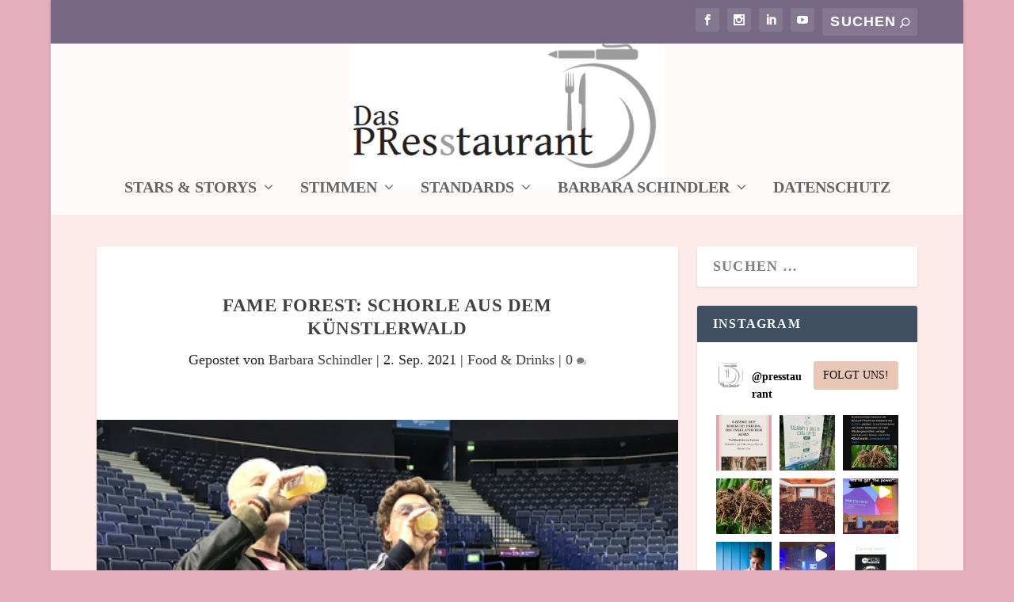

--- FILE ---
content_type: text/html; charset=UTF-8
request_url: https://www.presstaurant.de/fame-forest-schorle-aus-dem-kuenstlerwald
body_size: 35549
content:
<!DOCTYPE html>
<!--[if IE 6]>
<html id="ie6" lang="de" prefix="og: https://ogp.me/ns#">
<![endif]-->
<!--[if IE 7]>
<html id="ie7" lang="de" prefix="og: https://ogp.me/ns#">
<![endif]-->
<!--[if IE 8]>
<html id="ie8" lang="de" prefix="og: https://ogp.me/ns#">
<![endif]-->
<!--[if !(IE 6) | !(IE 7) | !(IE 8)  ]><!-->
<html lang="de" prefix="og: https://ogp.me/ns#">
<!--<![endif]-->
<head>
	<meta charset="UTF-8" />
			
	<meta http-equiv="X-UA-Compatible" content="IE=edge">
	<link rel="pingback" href="https://www.presstaurant.de/xmlrpc.php" />

		<!--[if lt IE 9]>
	<script src="https://www.presstaurant.de/wp-content/themes/Extra/scripts/ext/html5.js" type="text/javascript"></script>
	<![endif]-->

	<script type="text/javascript">
		document.documentElement.className = 'js';
	</script>

	    <style>
        #wpadminbar #wp-admin-bar-vtrts_free_top_button .ab-icon:before {
            content: "\f185";
            color: #1DAE22;
            top: 3px;
        }
    </style>
    <script type="text/javascript">
			let jqueryParams=[],jQuery=function(r){return jqueryParams=[...jqueryParams,r],jQuery},$=function(r){return jqueryParams=[...jqueryParams,r],$};window.jQuery=jQuery,window.$=jQuery;let customHeadScripts=!1;jQuery.fn=jQuery.prototype={},$.fn=jQuery.prototype={},jQuery.noConflict=function(r){if(window.jQuery)return jQuery=window.jQuery,$=window.jQuery,customHeadScripts=!0,jQuery.noConflict},jQuery.ready=function(r){jqueryParams=[...jqueryParams,r]},$.ready=function(r){jqueryParams=[...jqueryParams,r]},jQuery.load=function(r){jqueryParams=[...jqueryParams,r]},$.load=function(r){jqueryParams=[...jqueryParams,r]},jQuery.fn.ready=function(r){jqueryParams=[...jqueryParams,r]},$.fn.ready=function(r){jqueryParams=[...jqueryParams,r]};</script>
<!-- Suchmaschinen-Optimierung durch Rank Math PRO - https://rankmath.com/ -->
<title>Fame Forest: Schorle aus dem Künstlerwald</title>
<meta name="description" content="Im Hamburger Fame Forest pflanzen Künstler Bäume. Jetzt bringen die Initiatoren eine nachhaltige Getränkelinie auf den Markt."/>
<meta name="robots" content="follow, index, max-snippet:-1, max-video-preview:-1, max-image-preview:large"/>
<link rel="canonical" href="https://www.presstaurant.de/fame-forest-schorle-aus-dem-kuenstlerwald" />
<meta property="og:locale" content="de_DE" />
<meta property="og:type" content="article" />
<meta property="og:title" content="Fame Forest: Schorle aus dem Künstlerwald" />
<meta property="og:description" content="Im Hamburger Fame Forest pflanzen Künstler Bäume. Jetzt bringen die Initiatoren eine nachhaltige Getränkelinie auf den Markt." />
<meta property="og:url" content="https://www.presstaurant.de/fame-forest-schorle-aus-dem-kuenstlerwald" />
<meta property="og:site_name" content="Das PResstaurant" />
<meta property="article:publisher" content="http://www.facebook.com/PResstaurant" />
<meta property="article:author" content="www.facebook.com/meckyblueeyes" />
<meta property="article:tag" content="Barclaycard Arena" />
<meta property="article:tag" content="Das Geld hängt an den Bäumen" />
<meta property="article:tag" content="Fame Forest" />
<meta property="article:tag" content="Getränke" />
<meta property="article:tag" content="Hamburg" />
<meta property="article:tag" content="Schorle" />
<meta property="article:section" content="Food &amp; Drinks" />
<meta property="og:updated_time" content="2023-06-26T08:48:13+02:00" />
<meta property="og:image" content="https://www.presstaurant.de/wp-content/uploads/2021/08/Schorle_ZaertlicheCousinen-e1629971052575.png" />
<meta property="og:image:secure_url" content="https://www.presstaurant.de/wp-content/uploads/2021/08/Schorle_ZaertlicheCousinen-e1629971052575.png" />
<meta property="og:image:width" content="450" />
<meta property="og:image:height" content="286" />
<meta property="og:image:alt" content="Fame Forest" />
<meta property="og:image:type" content="image/png" />
<meta property="article:published_time" content="2021-09-02T11:49:04+02:00" />
<meta property="article:modified_time" content="2023-06-26T08:48:13+02:00" />
<meta name="twitter:card" content="summary_large_image" />
<meta name="twitter:title" content="Fame Forest: Schorle aus dem Künstlerwald" />
<meta name="twitter:description" content="Im Hamburger Fame Forest pflanzen Künstler Bäume. Jetzt bringen die Initiatoren eine nachhaltige Getränkelinie auf den Markt." />
<meta name="twitter:image" content="https://www.presstaurant.de/wp-content/uploads/2021/08/Schorle_ZaertlicheCousinen-e1629971052575.png" />
<meta name="twitter:label1" content="Verfasst von" />
<meta name="twitter:data1" content="Barbara Schindler" />
<meta name="twitter:label2" content="Lesedauer" />
<meta name="twitter:data2" content="10 Minuten" />
<script type="application/ld+json" class="rank-math-schema">{"@context":"https://schema.org","@graph":[{"@type":["Person","Organization"],"@id":"https://www.presstaurant.de/#person","name":"Barbara Schindler","sameAs":["http://www.facebook.com/PResstaurant","https://www.instagram.com/presstaurant/"]},{"@type":"WebSite","@id":"https://www.presstaurant.de/#website","url":"https://www.presstaurant.de","name":"Das PResstaurant","publisher":{"@id":"https://www.presstaurant.de/#person"},"inLanguage":"de"},{"@type":"ImageObject","@id":"https://www.presstaurant.de/wp-content/uploads/2021/08/Schorle_ZaertlicheCousinen-e1629971052575.png","url":"https://www.presstaurant.de/wp-content/uploads/2021/08/Schorle_ZaertlicheCousinen-e1629971052575.png","width":"450","height":"286","caption":"Fame Forest","inLanguage":"de"},{"@type":"WebPage","@id":"https://www.presstaurant.de/fame-forest-schorle-aus-dem-kuenstlerwald#webpage","url":"https://www.presstaurant.de/fame-forest-schorle-aus-dem-kuenstlerwald","name":"Fame Forest: Schorle aus dem K\u00fcnstlerwald","datePublished":"2021-09-02T11:49:04+02:00","dateModified":"2023-06-26T08:48:13+02:00","isPartOf":{"@id":"https://www.presstaurant.de/#website"},"primaryImageOfPage":{"@id":"https://www.presstaurant.de/wp-content/uploads/2021/08/Schorle_ZaertlicheCousinen-e1629971052575.png"},"inLanguage":"de"},{"@type":"Person","@id":"https://www.presstaurant.de/author/meckyblueeyes","name":"Barbara Schindler","description":"Barbara Schindler entdeckte schon fr\u00fch ihre Lust am Schreiben. Mit 16 stand f\u00fcr sie fest: Ich will das Geschichtenerz\u00e4hlen zum Beruf machen, werde Journalistin. Zun\u00e4chst orientierte sie sich mit einem Studium der Musikwissenschaft, Anglistik und Romanistik in Richtung Feuilleton, landete dann aber nach einigen Umwegen beim Fachjournalismus mit Schwerpunkt Gastronomie. Seither berichtet sie - zun\u00e4chst als festangestellte Redakteurin bei der Fachzeitschrift Food-Service, seit Sommer 2018 freiberuflich, \u00fcber alle Aspekte der Branche. Barbara Schindler ist verheiratet und lebt in Frankfurt am Main.","url":"https://www.presstaurant.de/author/meckyblueeyes","image":{"@type":"ImageObject","@id":"https://www.presstaurant.de/wp-content/uploads/avatar-privacy/cache/user/c/1/c164769b940f2bd5c11d87b34a0b69bca968e31ce8e80e93031abbb617923bb9-96.png","url":"https://www.presstaurant.de/wp-content/uploads/avatar-privacy/cache/user/c/1/c164769b940f2bd5c11d87b34a0b69bca968e31ce8e80e93031abbb617923bb9-96.png","caption":"Barbara Schindler","inLanguage":"de"},"sameAs":["www.facebook.com/meckyblueeyes","www.instagram.com/meckyblueeyes"]},{"@type":"Article","headline":"Bob's: Rock'n'Bowl f\u00fcr deutsche Gro\u00dfst\u00e4dte","keywords":"Fame Forest","datePublished":"2021-09-02T11:49:04+02:00","dateModified":"2023-06-26T08:48:13+02:00","author":{"@id":"https://www.presstaurant.de/author/meckyblueeyes","name":"Barbara Schindler"},"publisher":{"@id":"https://www.presstaurant.de/#person"},"description":"An bereits 17 Standorten in S\u00fcddeutschland rockt \"Bob\" nicht nur die Bowling-Bahn. Jetzt wird expandiert.","name":"Bob's: Rock'n'Bowl f\u00fcr deutsche Gro\u00dfst\u00e4dte","@id":"https://www.presstaurant.de/fame-forest-schorle-aus-dem-kuenstlerwald#richSnippet","isPartOf":{"@id":"https://www.presstaurant.de/fame-forest-schorle-aus-dem-kuenstlerwald#webpage"},"image":{"@id":"https://www.presstaurant.de/wp-content/uploads/2021/08/Schorle_ZaertlicheCousinen-e1629971052575.png"},"inLanguage":"de","mainEntityOfPage":{"@id":"https://www.presstaurant.de/fame-forest-schorle-aus-dem-kuenstlerwald#webpage"}}]}</script>
<!-- /Rank Math WordPress SEO Plugin -->

<link rel='dns-prefetch' href='//www.presstaurant.de' />
<link rel="alternate" type="application/rss+xml" title="Das PResstaurant &raquo; Feed" href="https://www.presstaurant.de/feed" />
<link rel="alternate" type="application/rss+xml" title="Das PResstaurant &raquo; Kommentar-Feed" href="https://www.presstaurant.de/comments/feed" />
<link rel="alternate" type="application/rss+xml" title="Das PResstaurant &raquo; Kommentar-Feed zu Fame Forest: Schorle aus dem Künstlerwald" href="https://www.presstaurant.de/fame-forest-schorle-aus-dem-kuenstlerwald/feed" />
<meta content="Extra-PResstaurant v.1.0.0" name="generator"/><style id='wp-block-library-theme-inline-css' type='text/css'>
.wp-block-audio :where(figcaption){color:#555;font-size:13px;text-align:center}.is-dark-theme .wp-block-audio :where(figcaption){color:#ffffffa6}.wp-block-audio{margin:0 0 1em}.wp-block-code{border:1px solid #ccc;border-radius:4px;font-family:Menlo,Consolas,monaco,monospace;padding:.8em 1em}.wp-block-embed :where(figcaption){color:#555;font-size:13px;text-align:center}.is-dark-theme .wp-block-embed :where(figcaption){color:#ffffffa6}.wp-block-embed{margin:0 0 1em}.blocks-gallery-caption{color:#555;font-size:13px;text-align:center}.is-dark-theme .blocks-gallery-caption{color:#ffffffa6}:root :where(.wp-block-image figcaption){color:#555;font-size:13px;text-align:center}.is-dark-theme :root :where(.wp-block-image figcaption){color:#ffffffa6}.wp-block-image{margin:0 0 1em}.wp-block-pullquote{border-bottom:4px solid;border-top:4px solid;color:currentColor;margin-bottom:1.75em}.wp-block-pullquote cite,.wp-block-pullquote footer,.wp-block-pullquote__citation{color:currentColor;font-size:.8125em;font-style:normal;text-transform:uppercase}.wp-block-quote{border-left:.25em solid;margin:0 0 1.75em;padding-left:1em}.wp-block-quote cite,.wp-block-quote footer{color:currentColor;font-size:.8125em;font-style:normal;position:relative}.wp-block-quote:where(.has-text-align-right){border-left:none;border-right:.25em solid;padding-left:0;padding-right:1em}.wp-block-quote:where(.has-text-align-center){border:none;padding-left:0}.wp-block-quote.is-large,.wp-block-quote.is-style-large,.wp-block-quote:where(.is-style-plain){border:none}.wp-block-search .wp-block-search__label{font-weight:700}.wp-block-search__button{border:1px solid #ccc;padding:.375em .625em}:where(.wp-block-group.has-background){padding:1.25em 2.375em}.wp-block-separator.has-css-opacity{opacity:.4}.wp-block-separator{border:none;border-bottom:2px solid;margin-left:auto;margin-right:auto}.wp-block-separator.has-alpha-channel-opacity{opacity:1}.wp-block-separator:not(.is-style-wide):not(.is-style-dots){width:100px}.wp-block-separator.has-background:not(.is-style-dots){border-bottom:none;height:1px}.wp-block-separator.has-background:not(.is-style-wide):not(.is-style-dots){height:2px}.wp-block-table{margin:0 0 1em}.wp-block-table td,.wp-block-table th{word-break:normal}.wp-block-table :where(figcaption){color:#555;font-size:13px;text-align:center}.is-dark-theme .wp-block-table :where(figcaption){color:#ffffffa6}.wp-block-video :where(figcaption){color:#555;font-size:13px;text-align:center}.is-dark-theme .wp-block-video :where(figcaption){color:#ffffffa6}.wp-block-video{margin:0 0 1em}:root :where(.wp-block-template-part.has-background){margin-bottom:0;margin-top:0;padding:1.25em 2.375em}
</style>
<link rel='stylesheet' id='swiper-css-css' href='https://www.presstaurant.de/wp-content/plugins/instagram-widget-by-wpzoom/dist/styles/library/swiper.css?ver=7.4.1' type='text/css' media='all' />
<link rel='stylesheet' id='dashicons-css' href='https://www.presstaurant.de/wp-includes/css/dashicons.min.css?ver=6.8.3' type='text/css' media='all' />
<link rel='stylesheet' id='magnific-popup-css' href='https://www.presstaurant.de/wp-content/plugins/instagram-widget-by-wpzoom/dist/styles/library/magnific-popup.css?ver=2.2.6' type='text/css' media='all' />
<link rel='stylesheet' id='wpz-insta_block-frontend-style-css' href='https://www.presstaurant.de/wp-content/plugins/instagram-widget-by-wpzoom/dist/styles/frontend/index.css?ver=bbc4962530486b2c280af5a9d801f209' type='text/css' media='all' />
<style id='global-styles-inline-css' type='text/css'>
:root{--wp--preset--aspect-ratio--square: 1;--wp--preset--aspect-ratio--4-3: 4/3;--wp--preset--aspect-ratio--3-4: 3/4;--wp--preset--aspect-ratio--3-2: 3/2;--wp--preset--aspect-ratio--2-3: 2/3;--wp--preset--aspect-ratio--16-9: 16/9;--wp--preset--aspect-ratio--9-16: 9/16;--wp--preset--color--black: #000000;--wp--preset--color--cyan-bluish-gray: #abb8c3;--wp--preset--color--white: #ffffff;--wp--preset--color--pale-pink: #f78da7;--wp--preset--color--vivid-red: #cf2e2e;--wp--preset--color--luminous-vivid-orange: #ff6900;--wp--preset--color--luminous-vivid-amber: #fcb900;--wp--preset--color--light-green-cyan: #7bdcb5;--wp--preset--color--vivid-green-cyan: #00d084;--wp--preset--color--pale-cyan-blue: #8ed1fc;--wp--preset--color--vivid-cyan-blue: #0693e3;--wp--preset--color--vivid-purple: #9b51e0;--wp--preset--gradient--vivid-cyan-blue-to-vivid-purple: linear-gradient(135deg,rgba(6,147,227,1) 0%,rgb(155,81,224) 100%);--wp--preset--gradient--light-green-cyan-to-vivid-green-cyan: linear-gradient(135deg,rgb(122,220,180) 0%,rgb(0,208,130) 100%);--wp--preset--gradient--luminous-vivid-amber-to-luminous-vivid-orange: linear-gradient(135deg,rgba(252,185,0,1) 0%,rgba(255,105,0,1) 100%);--wp--preset--gradient--luminous-vivid-orange-to-vivid-red: linear-gradient(135deg,rgba(255,105,0,1) 0%,rgb(207,46,46) 100%);--wp--preset--gradient--very-light-gray-to-cyan-bluish-gray: linear-gradient(135deg,rgb(238,238,238) 0%,rgb(169,184,195) 100%);--wp--preset--gradient--cool-to-warm-spectrum: linear-gradient(135deg,rgb(74,234,220) 0%,rgb(151,120,209) 20%,rgb(207,42,186) 40%,rgb(238,44,130) 60%,rgb(251,105,98) 80%,rgb(254,248,76) 100%);--wp--preset--gradient--blush-light-purple: linear-gradient(135deg,rgb(255,206,236) 0%,rgb(152,150,240) 100%);--wp--preset--gradient--blush-bordeaux: linear-gradient(135deg,rgb(254,205,165) 0%,rgb(254,45,45) 50%,rgb(107,0,62) 100%);--wp--preset--gradient--luminous-dusk: linear-gradient(135deg,rgb(255,203,112) 0%,rgb(199,81,192) 50%,rgb(65,88,208) 100%);--wp--preset--gradient--pale-ocean: linear-gradient(135deg,rgb(255,245,203) 0%,rgb(182,227,212) 50%,rgb(51,167,181) 100%);--wp--preset--gradient--electric-grass: linear-gradient(135deg,rgb(202,248,128) 0%,rgb(113,206,126) 100%);--wp--preset--gradient--midnight: linear-gradient(135deg,rgb(2,3,129) 0%,rgb(40,116,252) 100%);--wp--preset--font-size--small: 13px;--wp--preset--font-size--medium: 20px;--wp--preset--font-size--large: 36px;--wp--preset--font-size--x-large: 42px;--wp--preset--spacing--20: 0.44rem;--wp--preset--spacing--30: 0.67rem;--wp--preset--spacing--40: 1rem;--wp--preset--spacing--50: 1.5rem;--wp--preset--spacing--60: 2.25rem;--wp--preset--spacing--70: 3.38rem;--wp--preset--spacing--80: 5.06rem;--wp--preset--shadow--natural: 6px 6px 9px rgba(0, 0, 0, 0.2);--wp--preset--shadow--deep: 12px 12px 50px rgba(0, 0, 0, 0.4);--wp--preset--shadow--sharp: 6px 6px 0px rgba(0, 0, 0, 0.2);--wp--preset--shadow--outlined: 6px 6px 0px -3px rgba(255, 255, 255, 1), 6px 6px rgba(0, 0, 0, 1);--wp--preset--shadow--crisp: 6px 6px 0px rgba(0, 0, 0, 1);}:root { --wp--style--global--content-size: 856px;--wp--style--global--wide-size: 1280px; }:where(body) { margin: 0; }.wp-site-blocks > .alignleft { float: left; margin-right: 2em; }.wp-site-blocks > .alignright { float: right; margin-left: 2em; }.wp-site-blocks > .aligncenter { justify-content: center; margin-left: auto; margin-right: auto; }:where(.is-layout-flex){gap: 0.5em;}:where(.is-layout-grid){gap: 0.5em;}.is-layout-flow > .alignleft{float: left;margin-inline-start: 0;margin-inline-end: 2em;}.is-layout-flow > .alignright{float: right;margin-inline-start: 2em;margin-inline-end: 0;}.is-layout-flow > .aligncenter{margin-left: auto !important;margin-right: auto !important;}.is-layout-constrained > .alignleft{float: left;margin-inline-start: 0;margin-inline-end: 2em;}.is-layout-constrained > .alignright{float: right;margin-inline-start: 2em;margin-inline-end: 0;}.is-layout-constrained > .aligncenter{margin-left: auto !important;margin-right: auto !important;}.is-layout-constrained > :where(:not(.alignleft):not(.alignright):not(.alignfull)){max-width: var(--wp--style--global--content-size);margin-left: auto !important;margin-right: auto !important;}.is-layout-constrained > .alignwide{max-width: var(--wp--style--global--wide-size);}body .is-layout-flex{display: flex;}.is-layout-flex{flex-wrap: wrap;align-items: center;}.is-layout-flex > :is(*, div){margin: 0;}body .is-layout-grid{display: grid;}.is-layout-grid > :is(*, div){margin: 0;}body{padding-top: 0px;padding-right: 0px;padding-bottom: 0px;padding-left: 0px;}:root :where(.wp-element-button, .wp-block-button__link){background-color: #32373c;border-width: 0;color: #fff;font-family: inherit;font-size: inherit;line-height: inherit;padding: calc(0.667em + 2px) calc(1.333em + 2px);text-decoration: none;}.has-black-color{color: var(--wp--preset--color--black) !important;}.has-cyan-bluish-gray-color{color: var(--wp--preset--color--cyan-bluish-gray) !important;}.has-white-color{color: var(--wp--preset--color--white) !important;}.has-pale-pink-color{color: var(--wp--preset--color--pale-pink) !important;}.has-vivid-red-color{color: var(--wp--preset--color--vivid-red) !important;}.has-luminous-vivid-orange-color{color: var(--wp--preset--color--luminous-vivid-orange) !important;}.has-luminous-vivid-amber-color{color: var(--wp--preset--color--luminous-vivid-amber) !important;}.has-light-green-cyan-color{color: var(--wp--preset--color--light-green-cyan) !important;}.has-vivid-green-cyan-color{color: var(--wp--preset--color--vivid-green-cyan) !important;}.has-pale-cyan-blue-color{color: var(--wp--preset--color--pale-cyan-blue) !important;}.has-vivid-cyan-blue-color{color: var(--wp--preset--color--vivid-cyan-blue) !important;}.has-vivid-purple-color{color: var(--wp--preset--color--vivid-purple) !important;}.has-black-background-color{background-color: var(--wp--preset--color--black) !important;}.has-cyan-bluish-gray-background-color{background-color: var(--wp--preset--color--cyan-bluish-gray) !important;}.has-white-background-color{background-color: var(--wp--preset--color--white) !important;}.has-pale-pink-background-color{background-color: var(--wp--preset--color--pale-pink) !important;}.has-vivid-red-background-color{background-color: var(--wp--preset--color--vivid-red) !important;}.has-luminous-vivid-orange-background-color{background-color: var(--wp--preset--color--luminous-vivid-orange) !important;}.has-luminous-vivid-amber-background-color{background-color: var(--wp--preset--color--luminous-vivid-amber) !important;}.has-light-green-cyan-background-color{background-color: var(--wp--preset--color--light-green-cyan) !important;}.has-vivid-green-cyan-background-color{background-color: var(--wp--preset--color--vivid-green-cyan) !important;}.has-pale-cyan-blue-background-color{background-color: var(--wp--preset--color--pale-cyan-blue) !important;}.has-vivid-cyan-blue-background-color{background-color: var(--wp--preset--color--vivid-cyan-blue) !important;}.has-vivid-purple-background-color{background-color: var(--wp--preset--color--vivid-purple) !important;}.has-black-border-color{border-color: var(--wp--preset--color--black) !important;}.has-cyan-bluish-gray-border-color{border-color: var(--wp--preset--color--cyan-bluish-gray) !important;}.has-white-border-color{border-color: var(--wp--preset--color--white) !important;}.has-pale-pink-border-color{border-color: var(--wp--preset--color--pale-pink) !important;}.has-vivid-red-border-color{border-color: var(--wp--preset--color--vivid-red) !important;}.has-luminous-vivid-orange-border-color{border-color: var(--wp--preset--color--luminous-vivid-orange) !important;}.has-luminous-vivid-amber-border-color{border-color: var(--wp--preset--color--luminous-vivid-amber) !important;}.has-light-green-cyan-border-color{border-color: var(--wp--preset--color--light-green-cyan) !important;}.has-vivid-green-cyan-border-color{border-color: var(--wp--preset--color--vivid-green-cyan) !important;}.has-pale-cyan-blue-border-color{border-color: var(--wp--preset--color--pale-cyan-blue) !important;}.has-vivid-cyan-blue-border-color{border-color: var(--wp--preset--color--vivid-cyan-blue) !important;}.has-vivid-purple-border-color{border-color: var(--wp--preset--color--vivid-purple) !important;}.has-vivid-cyan-blue-to-vivid-purple-gradient-background{background: var(--wp--preset--gradient--vivid-cyan-blue-to-vivid-purple) !important;}.has-light-green-cyan-to-vivid-green-cyan-gradient-background{background: var(--wp--preset--gradient--light-green-cyan-to-vivid-green-cyan) !important;}.has-luminous-vivid-amber-to-luminous-vivid-orange-gradient-background{background: var(--wp--preset--gradient--luminous-vivid-amber-to-luminous-vivid-orange) !important;}.has-luminous-vivid-orange-to-vivid-red-gradient-background{background: var(--wp--preset--gradient--luminous-vivid-orange-to-vivid-red) !important;}.has-very-light-gray-to-cyan-bluish-gray-gradient-background{background: var(--wp--preset--gradient--very-light-gray-to-cyan-bluish-gray) !important;}.has-cool-to-warm-spectrum-gradient-background{background: var(--wp--preset--gradient--cool-to-warm-spectrum) !important;}.has-blush-light-purple-gradient-background{background: var(--wp--preset--gradient--blush-light-purple) !important;}.has-blush-bordeaux-gradient-background{background: var(--wp--preset--gradient--blush-bordeaux) !important;}.has-luminous-dusk-gradient-background{background: var(--wp--preset--gradient--luminous-dusk) !important;}.has-pale-ocean-gradient-background{background: var(--wp--preset--gradient--pale-ocean) !important;}.has-electric-grass-gradient-background{background: var(--wp--preset--gradient--electric-grass) !important;}.has-midnight-gradient-background{background: var(--wp--preset--gradient--midnight) !important;}.has-small-font-size{font-size: var(--wp--preset--font-size--small) !important;}.has-medium-font-size{font-size: var(--wp--preset--font-size--medium) !important;}.has-large-font-size{font-size: var(--wp--preset--font-size--large) !important;}.has-x-large-font-size{font-size: var(--wp--preset--font-size--x-large) !important;}
:where(.wp-block-post-template.is-layout-flex){gap: 1.25em;}:where(.wp-block-post-template.is-layout-grid){gap: 1.25em;}
:where(.wp-block-columns.is-layout-flex){gap: 2em;}:where(.wp-block-columns.is-layout-grid){gap: 2em;}
:root :where(.wp-block-pullquote){font-size: 1.5em;line-height: 1.6;}
</style>
<link rel='stylesheet' id='mc4wp-form-basic-css' href='https://www.presstaurant.de/wp-content/plugins/mailchimp-for-wp/assets/css/form-basic.css?ver=4.11.1' type='text/css' media='all' />
<link rel='stylesheet' id='extra-style-parent-css' href='https://www.presstaurant.de/wp-content/themes/Extra/style.min.css?ver=4.27.4' type='text/css' media='all' />
<style id='extra-dynamic-critical-inline-css' type='text/css'>
@font-face{font-family:ETmodules;font-display:block;src:url(//www.presstaurant.de/wp-content/themes/Extra/core/admin/fonts/modules/all/modules.eot);src:url(//www.presstaurant.de/wp-content/themes/Extra/core/admin/fonts/modules/all/modules.eot?#iefix) format("embedded-opentype"),url(//www.presstaurant.de/wp-content/themes/Extra/core/admin/fonts/modules/all/modules.woff) format("woff"),url(//www.presstaurant.de/wp-content/themes/Extra/core/admin/fonts/modules/all/modules.ttf) format("truetype"),url(//www.presstaurant.de/wp-content/themes/Extra/core/admin/fonts/modules/all/modules.svg#ETmodules) format("svg");font-weight:400;font-style:normal}
.et_pb_post{margin-bottom:60px;word-wrap:break-word}.et_pb_fullwidth_post_content.et_pb_with_border img,.et_pb_post_content.et_pb_with_border img,.et_pb_with_border .et_pb_post .et_pb_slides,.et_pb_with_border .et_pb_post img:not(.woocommerce-placeholder),.et_pb_with_border.et_pb_posts .et_pb_post,.et_pb_with_border.et_pb_posts_nav span.nav-next a,.et_pb_with_border.et_pb_posts_nav span.nav-previous a{border:0 solid #333}.et_pb_post .entry-content{padding-top:30px}.et_pb_post .entry-featured-image-url{display:block;position:relative;margin-bottom:30px}.et_pb_post .entry-title a,.et_pb_post h2 a{text-decoration:none}.et_pb_post .post-meta{font-size:14px;margin-bottom:6px}.et_pb_post .more,.et_pb_post .post-meta a{text-decoration:none}.et_pb_post .more{color:#82c0c7}.et_pb_posts a.more-link{clear:both;display:block}.et_pb_posts .et_pb_post{position:relative}.et_pb_has_overlay.et_pb_post .et_pb_image_container a{display:block;position:relative;overflow:hidden}.et_pb_image_container img,.et_pb_post a img{vertical-align:bottom;max-width:100%}@media (min-width:981px) and (max-width:1100px){.et_pb_post{margin-bottom:42px}}@media (max-width:980px){.et_pb_post{margin-bottom:42px}.et_pb_bg_layout_light_tablet .et_pb_post .post-meta,.et_pb_bg_layout_light_tablet .et_pb_post .post-meta a,.et_pb_bg_layout_light_tablet .et_pb_post p{color:#666}.et_pb_bg_layout_dark_tablet .et_pb_post .post-meta,.et_pb_bg_layout_dark_tablet .et_pb_post .post-meta a,.et_pb_bg_layout_dark_tablet .et_pb_post p{color:inherit}.et_pb_bg_layout_dark_tablet .comment_postinfo a,.et_pb_bg_layout_dark_tablet .comment_postinfo span{color:#fff}}@media (max-width:767px){.et_pb_post{margin-bottom:42px}.et_pb_post>h2{font-size:18px}.et_pb_bg_layout_light_phone .et_pb_post .post-meta,.et_pb_bg_layout_light_phone .et_pb_post .post-meta a,.et_pb_bg_layout_light_phone .et_pb_post p{color:#666}.et_pb_bg_layout_dark_phone .et_pb_post .post-meta,.et_pb_bg_layout_dark_phone .et_pb_post .post-meta a,.et_pb_bg_layout_dark_phone .et_pb_post p{color:inherit}.et_pb_bg_layout_dark_phone .comment_postinfo a,.et_pb_bg_layout_dark_phone .comment_postinfo span{color:#fff}}@media (max-width:479px){.et_pb_post{margin-bottom:42px}.et_pb_post h2{font-size:16px;padding-bottom:0}.et_pb_post .post-meta{color:#666;font-size:14px}}
@media (min-width:981px){.et_pb_gutters3 .et_pb_column,.et_pb_gutters3.et_pb_row .et_pb_column{margin-right:5.5%}.et_pb_gutters3 .et_pb_column_4_4,.et_pb_gutters3.et_pb_row .et_pb_column_4_4{width:100%}.et_pb_gutters3 .et_pb_column_4_4 .et_pb_module,.et_pb_gutters3.et_pb_row .et_pb_column_4_4 .et_pb_module{margin-bottom:2.75%}.et_pb_gutters3 .et_pb_column_3_4,.et_pb_gutters3.et_pb_row .et_pb_column_3_4{width:73.625%}.et_pb_gutters3 .et_pb_column_3_4 .et_pb_module,.et_pb_gutters3.et_pb_row .et_pb_column_3_4 .et_pb_module{margin-bottom:3.735%}.et_pb_gutters3 .et_pb_column_2_3,.et_pb_gutters3.et_pb_row .et_pb_column_2_3{width:64.833%}.et_pb_gutters3 .et_pb_column_2_3 .et_pb_module,.et_pb_gutters3.et_pb_row .et_pb_column_2_3 .et_pb_module{margin-bottom:4.242%}.et_pb_gutters3 .et_pb_column_3_5,.et_pb_gutters3.et_pb_row .et_pb_column_3_5{width:57.8%}.et_pb_gutters3 .et_pb_column_3_5 .et_pb_module,.et_pb_gutters3.et_pb_row .et_pb_column_3_5 .et_pb_module{margin-bottom:4.758%}.et_pb_gutters3 .et_pb_column_1_2,.et_pb_gutters3.et_pb_row .et_pb_column_1_2{width:47.25%}.et_pb_gutters3 .et_pb_column_1_2 .et_pb_module,.et_pb_gutters3.et_pb_row .et_pb_column_1_2 .et_pb_module{margin-bottom:5.82%}.et_pb_gutters3 .et_pb_column_2_5,.et_pb_gutters3.et_pb_row .et_pb_column_2_5{width:36.7%}.et_pb_gutters3 .et_pb_column_2_5 .et_pb_module,.et_pb_gutters3.et_pb_row .et_pb_column_2_5 .et_pb_module{margin-bottom:7.493%}.et_pb_gutters3 .et_pb_column_1_3,.et_pb_gutters3.et_pb_row .et_pb_column_1_3{width:29.6667%}.et_pb_gutters3 .et_pb_column_1_3 .et_pb_module,.et_pb_gutters3.et_pb_row .et_pb_column_1_3 .et_pb_module{margin-bottom:9.27%}.et_pb_gutters3 .et_pb_column_1_4,.et_pb_gutters3.et_pb_row .et_pb_column_1_4{width:20.875%}.et_pb_gutters3 .et_pb_column_1_4 .et_pb_module,.et_pb_gutters3.et_pb_row .et_pb_column_1_4 .et_pb_module{margin-bottom:13.174%}.et_pb_gutters3 .et_pb_column_1_5,.et_pb_gutters3.et_pb_row .et_pb_column_1_5{width:15.6%}.et_pb_gutters3 .et_pb_column_1_5 .et_pb_module,.et_pb_gutters3.et_pb_row .et_pb_column_1_5 .et_pb_module{margin-bottom:17.628%}.et_pb_gutters3 .et_pb_column_1_6,.et_pb_gutters3.et_pb_row .et_pb_column_1_6{width:12.0833%}.et_pb_gutters3 .et_pb_column_1_6 .et_pb_module,.et_pb_gutters3.et_pb_row .et_pb_column_1_6 .et_pb_module{margin-bottom:22.759%}.et_pb_gutters3 .et_full_width_page.woocommerce-page ul.products li.product{width:20.875%;margin-right:5.5%;margin-bottom:5.5%}.et_pb_gutters3.et_left_sidebar.woocommerce-page #main-content ul.products li.product,.et_pb_gutters3.et_right_sidebar.woocommerce-page #main-content ul.products li.product{width:28.353%;margin-right:7.47%}.et_pb_gutters3.et_left_sidebar.woocommerce-page #main-content ul.products.columns-1 li.product,.et_pb_gutters3.et_right_sidebar.woocommerce-page #main-content ul.products.columns-1 li.product{width:100%;margin-right:0}.et_pb_gutters3.et_left_sidebar.woocommerce-page #main-content ul.products.columns-2 li.product,.et_pb_gutters3.et_right_sidebar.woocommerce-page #main-content ul.products.columns-2 li.product{width:48%;margin-right:4%}.et_pb_gutters3.et_left_sidebar.woocommerce-page #main-content ul.products.columns-2 li:nth-child(2n+2),.et_pb_gutters3.et_right_sidebar.woocommerce-page #main-content ul.products.columns-2 li:nth-child(2n+2){margin-right:0}.et_pb_gutters3.et_left_sidebar.woocommerce-page #main-content ul.products.columns-2 li:nth-child(3n+1),.et_pb_gutters3.et_right_sidebar.woocommerce-page #main-content ul.products.columns-2 li:nth-child(3n+1){clear:none}}
@media (min-width:981px){.et_pb_gutter.et_pb_gutters4 #left-area{width:81%}.et_pb_gutter.et_pb_gutters4 #sidebar{width:19%}.et_pb_gutters4.et_right_sidebar #left-area{padding-right:8%}.et_pb_gutters4.et_left_sidebar #left-area{padding-left:8%}.et_pb_gutter.et_pb_gutters4.et_right_sidebar #main-content .container:before{right:19%!important}.et_pb_gutter.et_pb_gutters4.et_left_sidebar #main-content .container:before{left:19%!important}.et_pb_gutters4 .et_pb_column,.et_pb_gutters4.et_pb_row .et_pb_column{margin-right:8%}.et_pb_gutters4 .et_pb_column_4_4,.et_pb_gutters4.et_pb_row .et_pb_column_4_4{width:100%}.et_pb_gutters4 .et_pb_column_4_4 .et_pb_module,.et_pb_gutters4.et_pb_row .et_pb_column_4_4 .et_pb_module{margin-bottom:4%}.et_pb_gutters4 .et_pb_column_3_4,.et_pb_gutters4.et_pb_row .et_pb_column_3_4{width:73%}.et_pb_gutters4 .et_pb_column_3_4 .et_pb_module,.et_pb_gutters4.et_pb_row .et_pb_column_3_4 .et_pb_module{margin-bottom:5.479%}.et_pb_gutters4 .et_pb_column_2_3,.et_pb_gutters4.et_pb_row .et_pb_column_2_3{width:64%}.et_pb_gutters4 .et_pb_column_2_3 .et_pb_module,.et_pb_gutters4.et_pb_row .et_pb_column_2_3 .et_pb_module{margin-bottom:6.25%}.et_pb_gutters4 .et_pb_column_3_5,.et_pb_gutters4.et_pb_row .et_pb_column_3_5{width:56.8%}.et_pb_gutters4 .et_pb_column_3_5 .et_pb_module,.et_pb_gutters4.et_pb_row .et_pb_column_3_5 .et_pb_module{margin-bottom:7.042%}.et_pb_gutters4 .et_pb_column_1_2,.et_pb_gutters4.et_pb_row .et_pb_column_1_2{width:46%}.et_pb_gutters4 .et_pb_column_1_2 .et_pb_module,.et_pb_gutters4.et_pb_row .et_pb_column_1_2 .et_pb_module{margin-bottom:8.696%}.et_pb_gutters4 .et_pb_column_2_5,.et_pb_gutters4.et_pb_row .et_pb_column_2_5{width:35.2%}.et_pb_gutters4 .et_pb_column_2_5 .et_pb_module,.et_pb_gutters4.et_pb_row .et_pb_column_2_5 .et_pb_module{margin-bottom:11.364%}.et_pb_gutters4 .et_pb_column_1_3,.et_pb_gutters4.et_pb_row .et_pb_column_1_3{width:28%}.et_pb_gutters4 .et_pb_column_1_3 .et_pb_module,.et_pb_gutters4.et_pb_row .et_pb_column_1_3 .et_pb_module{margin-bottom:14.286%}.et_pb_gutters4 .et_pb_column_1_4,.et_pb_gutters4.et_pb_row .et_pb_column_1_4{width:19%}.et_pb_gutters4 .et_pb_column_1_4 .et_pb_module,.et_pb_gutters4.et_pb_row .et_pb_column_1_4 .et_pb_module{margin-bottom:21.053%}.et_pb_gutters4 .et_pb_column_1_5,.et_pb_gutters4.et_pb_row .et_pb_column_1_5{width:13.6%}.et_pb_gutters4 .et_pb_column_1_5 .et_pb_module,.et_pb_gutters4.et_pb_row .et_pb_column_1_5 .et_pb_module{margin-bottom:29.412%}.et_pb_gutters4 .et_pb_column_1_6,.et_pb_gutters4.et_pb_row .et_pb_column_1_6{width:10%}.et_pb_gutters4 .et_pb_column_1_6 .et_pb_module,.et_pb_gutters4.et_pb_row .et_pb_column_1_6 .et_pb_module{margin-bottom:40%}.et_pb_gutters4 .et_full_width_page.woocommerce-page ul.products li.product{width:19%;margin-right:8%;margin-bottom:8%}.et_pb_gutters4.et_left_sidebar.woocommerce-page #main-content ul.products li.product,.et_pb_gutters4.et_right_sidebar.woocommerce-page #main-content ul.products li.product{width:26.027%;margin-right:10.959%}}
@-webkit-keyframes fadeOutTop{0%{opacity:1;transform:translatey(0)}to{opacity:0;transform:translatey(-60%)}}@keyframes fadeOutTop{0%{opacity:1;transform:translatey(0)}to{opacity:0;transform:translatey(-60%)}}@-webkit-keyframes fadeInTop{0%{opacity:0;transform:translatey(-60%)}to{opacity:1;transform:translatey(0)}}@keyframes fadeInTop{0%{opacity:0;transform:translatey(-60%)}to{opacity:1;transform:translatey(0)}}@-webkit-keyframes fadeInBottom{0%{opacity:0;transform:translatey(60%)}to{opacity:1;transform:translatey(0)}}@keyframes fadeInBottom{0%{opacity:0;transform:translatey(60%)}to{opacity:1;transform:translatey(0)}}@-webkit-keyframes fadeOutBottom{0%{opacity:1;transform:translatey(0)}to{opacity:0;transform:translatey(60%)}}@keyframes fadeOutBottom{0%{opacity:1;transform:translatey(0)}to{opacity:0;transform:translatey(60%)}}@-webkit-keyframes Grow{0%{opacity:0;transform:scaleY(.5)}to{opacity:1;transform:scale(1)}}@keyframes Grow{0%{opacity:0;transform:scaleY(.5)}to{opacity:1;transform:scale(1)}}/*!
	  * Animate.css - http://daneden.me/animate
	  * Licensed under the MIT license - http://opensource.org/licenses/MIT
	  * Copyright (c) 2015 Daniel Eden
	 */@-webkit-keyframes flipInX{0%{transform:perspective(400px) rotateX(90deg);-webkit-animation-timing-function:ease-in;animation-timing-function:ease-in;opacity:0}40%{transform:perspective(400px) rotateX(-20deg);-webkit-animation-timing-function:ease-in;animation-timing-function:ease-in}60%{transform:perspective(400px) rotateX(10deg);opacity:1}80%{transform:perspective(400px) rotateX(-5deg)}to{transform:perspective(400px)}}@keyframes flipInX{0%{transform:perspective(400px) rotateX(90deg);-webkit-animation-timing-function:ease-in;animation-timing-function:ease-in;opacity:0}40%{transform:perspective(400px) rotateX(-20deg);-webkit-animation-timing-function:ease-in;animation-timing-function:ease-in}60%{transform:perspective(400px) rotateX(10deg);opacity:1}80%{transform:perspective(400px) rotateX(-5deg)}to{transform:perspective(400px)}}@-webkit-keyframes flipInY{0%{transform:perspective(400px) rotateY(90deg);-webkit-animation-timing-function:ease-in;animation-timing-function:ease-in;opacity:0}40%{transform:perspective(400px) rotateY(-20deg);-webkit-animation-timing-function:ease-in;animation-timing-function:ease-in}60%{transform:perspective(400px) rotateY(10deg);opacity:1}80%{transform:perspective(400px) rotateY(-5deg)}to{transform:perspective(400px)}}@keyframes flipInY{0%{transform:perspective(400px) rotateY(90deg);-webkit-animation-timing-function:ease-in;animation-timing-function:ease-in;opacity:0}40%{transform:perspective(400px) rotateY(-20deg);-webkit-animation-timing-function:ease-in;animation-timing-function:ease-in}60%{transform:perspective(400px) rotateY(10deg);opacity:1}80%{transform:perspective(400px) rotateY(-5deg)}to{transform:perspective(400px)}}
.nav li li{padding:0 20px;margin:0}.et-menu li li a{padding:6px 20px;width:200px}.nav li{position:relative;line-height:1em}.nav li li{position:relative;line-height:2em}.nav li ul{position:absolute;padding:20px 0;z-index:9999;width:240px;background:#fff;visibility:hidden;opacity:0;border-top:3px solid #2ea3f2;box-shadow:0 2px 5px rgba(0,0,0,.1);-moz-box-shadow:0 2px 5px rgba(0,0,0,.1);-webkit-box-shadow:0 2px 5px rgba(0,0,0,.1);-webkit-transform:translateZ(0);text-align:left}.nav li.et-hover>ul{visibility:visible}.nav li.et-touch-hover>ul,.nav li:hover>ul{opacity:1;visibility:visible}.nav li li ul{z-index:1000;top:-23px;left:240px}.nav li.et-reverse-direction-nav li ul{left:auto;right:240px}.nav li:hover{visibility:inherit}.et_mobile_menu li a,.nav li li a{font-size:14px;transition:opacity .2s ease-in-out,background-color .2s ease-in-out}.et_mobile_menu li a:hover,.nav ul li a:hover{background-color:rgba(0,0,0,.03);opacity:.7}.et-dropdown-removing>ul{display:none}.mega-menu .et-dropdown-removing>ul{display:block}.et-menu .menu-item-has-children>a:first-child:after{font-family:ETmodules;content:"3";font-size:16px;position:absolute;right:0;top:0;font-weight:800}.et-menu .menu-item-has-children>a:first-child{padding-right:20px}.et-menu li li.menu-item-has-children>a:first-child:after{right:20px;top:6px}.et-menu-nav li.mega-menu{position:inherit}.et-menu-nav li.mega-menu>ul{padding:30px 20px;position:absolute!important;width:100%;left:0!important}.et-menu-nav li.mega-menu ul li{margin:0;float:left!important;display:block!important;padding:0!important}.et-menu-nav li.mega-menu li>ul{-webkit-animation:none!important;animation:none!important;padding:0;border:none;left:auto;top:auto;width:240px!important;position:relative;box-shadow:none;-webkit-box-shadow:none}.et-menu-nav li.mega-menu li ul{visibility:visible;opacity:1;display:none}.et-menu-nav li.mega-menu.et-hover li ul,.et-menu-nav li.mega-menu:hover li ul{display:block}.et-menu-nav li.mega-menu:hover>ul{opacity:1!important;visibility:visible!important}.et-menu-nav li.mega-menu>ul>li>a:first-child{padding-top:0!important;font-weight:700;border-bottom:1px solid rgba(0,0,0,.03)}.et-menu-nav li.mega-menu>ul>li>a:first-child:hover{background-color:transparent!important}.et-menu-nav li.mega-menu li>a{width:200px!important}.et-menu-nav li.mega-menu.mega-menu-parent li>a,.et-menu-nav li.mega-menu.mega-menu-parent li li{width:100%!important}.et-menu-nav li.mega-menu.mega-menu-parent li>.sub-menu{float:left;width:100%!important}.et-menu-nav li.mega-menu>ul>li{width:25%;margin:0}.et-menu-nav li.mega-menu.mega-menu-parent-3>ul>li{width:33.33%}.et-menu-nav li.mega-menu.mega-menu-parent-2>ul>li{width:50%}.et-menu-nav li.mega-menu.mega-menu-parent-1>ul>li{width:100%}.et_pb_fullwidth_menu li.mega-menu .menu-item-has-children>a:first-child:after,.et_pb_menu li.mega-menu .menu-item-has-children>a:first-child:after{display:none}.et_fullwidth_nav #top-menu li.mega-menu>ul{width:auto;left:30px!important;right:30px!important}.et_mobile_menu{position:absolute;left:0;padding:5%;background:#fff;width:100%;visibility:visible;opacity:1;display:none;z-index:9999;border-top:3px solid #2ea3f2;box-shadow:0 2px 5px rgba(0,0,0,.1);-moz-box-shadow:0 2px 5px rgba(0,0,0,.1);-webkit-box-shadow:0 2px 5px rgba(0,0,0,.1)}#main-header .et_mobile_menu li ul,.et_pb_fullwidth_menu .et_mobile_menu li ul,.et_pb_menu .et_mobile_menu li ul{visibility:visible!important;display:block!important;padding-left:10px}.et_mobile_menu li li{padding-left:5%}.et_mobile_menu li a{border-bottom:1px solid rgba(0,0,0,.03);color:#666;padding:10px 5%;display:block}.et_mobile_menu .menu-item-has-children>a{font-weight:700;background-color:rgba(0,0,0,.03)}.et_mobile_menu li .menu-item-has-children>a{background-color:transparent}.et_mobile_nav_menu{float:right;display:none}.mobile_menu_bar{position:relative;display:block;line-height:0}.mobile_menu_bar:before{content:"a";font-size:32px;position:relative;left:0;top:0;cursor:pointer}.et_pb_module .mobile_menu_bar:before{top:2px}.mobile_nav .select_page{display:none}
.et_pb_section{position:relative;background-color:#fff;background-position:50%;background-size:100%;background-size:cover}.et_pb_section--absolute,.et_pb_section--fixed{width:100%}.et_pb_section.et_section_transparent{background-color:transparent}.et_pb_fullwidth_section{padding:0}.et_pb_fullwidth_section>.et_pb_module:not(.et_pb_post_content):not(.et_pb_fullwidth_post_content) .et_pb_row{padding:0!important}.et_pb_inner_shadow{box-shadow:inset 0 0 7px rgba(0,0,0,.07)}.et_pb_bottom_inside_divider,.et_pb_top_inside_divider{display:block;background-repeat-y:no-repeat;height:100%;position:absolute;pointer-events:none;width:100%;left:0;right:0}.et_pb_bottom_inside_divider.et-no-transition,.et_pb_top_inside_divider.et-no-transition{transition:none!important}.et-fb .section_has_divider.et_fb_element_controls_visible--child>.et_pb_bottom_inside_divider,.et-fb .section_has_divider.et_fb_element_controls_visible--child>.et_pb_top_inside_divider{z-index:1}.et_pb_section_video:not(.et_pb_section--with-menu){overflow:hidden;position:relative}.et_pb_column>.et_pb_section_video_bg{z-index:-1}.et_pb_section_video_bg{visibility:visible;position:absolute;top:0;left:0;width:100%;height:100%;overflow:hidden;display:block;pointer-events:none;transition:display .3s}.et_pb_section_video_bg.et_pb_section_video_bg_hover,.et_pb_section_video_bg.et_pb_section_video_bg_phone,.et_pb_section_video_bg.et_pb_section_video_bg_tablet,.et_pb_section_video_bg.et_pb_section_video_bg_tablet_only{display:none}.et_pb_section_video_bg .mejs-controls,.et_pb_section_video_bg .mejs-overlay-play{display:none!important}.et_pb_section_video_bg embed,.et_pb_section_video_bg iframe,.et_pb_section_video_bg object,.et_pb_section_video_bg video{max-width:none}.et_pb_section_video_bg .mejs-video{left:50%;position:absolute;max-width:none}.et_pb_section_video_bg .mejs-overlay-loading{display:none!important}.et_pb_social_network_link .et_pb_section_video{overflow:visible}.et_pb_section_video_on_hover:hover>.et_pb_section_video_bg{display:none}.et_pb_section_video_on_hover:hover>.et_pb_section_video_bg_hover,.et_pb_section_video_on_hover:hover>.et_pb_section_video_bg_hover_inherit{display:block}@media (min-width:981px){.et_pb_section{padding:4% 0}body.et_pb_pagebuilder_layout.et_pb_show_title .post-password-required .et_pb_section,body:not(.et_pb_pagebuilder_layout) .post-password-required .et_pb_section{padding-top:0}.et_pb_fullwidth_section{padding:0}.et_pb_section_video_bg.et_pb_section_video_bg_desktop_only{display:block}}@media (max-width:980px){.et_pb_section{padding:50px 0}body.et_pb_pagebuilder_layout.et_pb_show_title .post-password-required .et_pb_section,body:not(.et_pb_pagebuilder_layout) .post-password-required .et_pb_section{padding-top:0}.et_pb_fullwidth_section{padding:0}.et_pb_section_video_bg.et_pb_section_video_bg_tablet{display:block}.et_pb_section_video_bg.et_pb_section_video_bg_desktop_only{display:none}}@media (min-width:768px){.et_pb_section_video_bg.et_pb_section_video_bg_desktop_tablet{display:block}}@media (min-width:768px) and (max-width:980px){.et_pb_section_video_bg.et_pb_section_video_bg_tablet_only{display:block}}@media (max-width:767px){.et_pb_section_video_bg.et_pb_section_video_bg_phone{display:block}.et_pb_section_video_bg.et_pb_section_video_bg_desktop_tablet{display:none}}
.et_pb_row{width:80%;max-width:1080px;margin:auto;position:relative}body.safari .section_has_divider,body.uiwebview .section_has_divider{perspective:2000px}.section_has_divider .et_pb_row{z-index:5}.et_pb_row_inner{width:100%;position:relative}.et_pb_row.et_pb_row_empty,.et_pb_row_inner:nth-of-type(n+2).et_pb_row_empty{display:none}.et_pb_row:after,.et_pb_row_inner:after{content:"";display:block;clear:both;visibility:hidden;line-height:0;height:0;width:0}.et_pb_row_4col .et-last-child,.et_pb_row_4col .et-last-child-2,.et_pb_row_6col .et-last-child,.et_pb_row_6col .et-last-child-2,.et_pb_row_6col .et-last-child-3{margin-bottom:0}.et_pb_column{float:left;background-size:cover;background-position:50%;position:relative;z-index:2;min-height:1px}.et_pb_column--with-menu{z-index:3}.et_pb_column.et_pb_column_empty{min-height:1px}.et_pb_row .et_pb_column.et-last-child,.et_pb_row .et_pb_column:last-child,.et_pb_row_inner .et_pb_column.et-last-child,.et_pb_row_inner .et_pb_column:last-child{margin-right:0!important}.et_pb_column.et_pb_section_parallax{position:relative}.et_pb_column,.et_pb_row,.et_pb_row_inner{background-size:cover;background-position:50%;background-repeat:no-repeat}@media (min-width:981px){.et_pb_row{padding:2% 0}body.et_pb_pagebuilder_layout.et_pb_show_title .post-password-required .et_pb_row,body:not(.et_pb_pagebuilder_layout) .post-password-required .et_pb_row{padding:0;width:100%}.et_pb_column_3_4 .et_pb_row_inner{padding:3.735% 0}.et_pb_column_2_3 .et_pb_row_inner{padding:4.2415% 0}.et_pb_column_1_2 .et_pb_row_inner,.et_pb_column_3_5 .et_pb_row_inner{padding:5.82% 0}.et_section_specialty>.et_pb_row{padding:0}.et_pb_row_inner{width:100%}.et_pb_column_single{padding:2.855% 0}.et_pb_column_single .et_pb_module.et-first-child,.et_pb_column_single .et_pb_module:first-child{margin-top:0}.et_pb_column_single .et_pb_module.et-last-child,.et_pb_column_single .et_pb_module:last-child{margin-bottom:0}.et_pb_row .et_pb_column.et-last-child,.et_pb_row .et_pb_column:last-child,.et_pb_row_inner .et_pb_column.et-last-child,.et_pb_row_inner .et_pb_column:last-child{margin-right:0!important}.et_pb_row.et_pb_equal_columns,.et_pb_row_inner.et_pb_equal_columns,.et_pb_section.et_pb_equal_columns>.et_pb_row{display:flex}.rtl .et_pb_row.et_pb_equal_columns,.rtl .et_pb_row_inner.et_pb_equal_columns,.rtl .et_pb_section.et_pb_equal_columns>.et_pb_row{flex-direction:row-reverse}.et_pb_row.et_pb_equal_columns>.et_pb_column,.et_pb_section.et_pb_equal_columns>.et_pb_row>.et_pb_column{order:1}}@media (max-width:980px){.et_pb_row{max-width:1080px}body.et_pb_pagebuilder_layout.et_pb_show_title .post-password-required .et_pb_row,body:not(.et_pb_pagebuilder_layout) .post-password-required .et_pb_row{padding:0;width:100%}.et_pb_column .et_pb_row_inner,.et_pb_row{padding:30px 0}.et_section_specialty>.et_pb_row{padding:0}.et_pb_column{width:100%;margin-bottom:30px}.et_pb_bottom_divider .et_pb_row:nth-last-child(2) .et_pb_column:last-child,.et_pb_row .et_pb_column.et-last-child,.et_pb_row .et_pb_column:last-child{margin-bottom:0}.et_section_specialty .et_pb_row>.et_pb_column{padding-bottom:0}.et_pb_column.et_pb_column_empty{display:none}.et_pb_row_1-2_1-4_1-4,.et_pb_row_1-2_1-6_1-6_1-6,.et_pb_row_1-4_1-4,.et_pb_row_1-4_1-4_1-2,.et_pb_row_1-5_1-5_3-5,.et_pb_row_1-6_1-6_1-6,.et_pb_row_1-6_1-6_1-6_1-2,.et_pb_row_1-6_1-6_1-6_1-6,.et_pb_row_3-5_1-5_1-5,.et_pb_row_4col,.et_pb_row_5col,.et_pb_row_6col{display:flex;flex-wrap:wrap}.et_pb_row_1-4_1-4>.et_pb_column.et_pb_column_1_4,.et_pb_row_1-4_1-4_1-2>.et_pb_column.et_pb_column_1_4,.et_pb_row_4col>.et_pb_column.et_pb_column_1_4{width:47.25%;margin-right:5.5%}.et_pb_row_1-4_1-4>.et_pb_column.et_pb_column_1_4:nth-child(2n),.et_pb_row_1-4_1-4_1-2>.et_pb_column.et_pb_column_1_4:nth-child(2n),.et_pb_row_4col>.et_pb_column.et_pb_column_1_4:nth-child(2n){margin-right:0}.et_pb_row_1-2_1-4_1-4>.et_pb_column.et_pb_column_1_4{width:47.25%;margin-right:5.5%}.et_pb_row_1-2_1-4_1-4>.et_pb_column.et_pb_column_1_2,.et_pb_row_1-2_1-4_1-4>.et_pb_column.et_pb_column_1_4:nth-child(odd){margin-right:0}.et_pb_row_1-2_1-4_1-4 .et_pb_column:nth-last-child(-n+2),.et_pb_row_1-4_1-4 .et_pb_column:nth-last-child(-n+2),.et_pb_row_4col .et_pb_column:nth-last-child(-n+2){margin-bottom:0}.et_pb_row_1-5_1-5_3-5>.et_pb_column.et_pb_column_1_5,.et_pb_row_5col>.et_pb_column.et_pb_column_1_5{width:47.25%;margin-right:5.5%}.et_pb_row_1-5_1-5_3-5>.et_pb_column.et_pb_column_1_5:nth-child(2n),.et_pb_row_5col>.et_pb_column.et_pb_column_1_5:nth-child(2n){margin-right:0}.et_pb_row_3-5_1-5_1-5>.et_pb_column.et_pb_column_1_5{width:47.25%;margin-right:5.5%}.et_pb_row_3-5_1-5_1-5>.et_pb_column.et_pb_column_1_5:nth-child(odd),.et_pb_row_3-5_1-5_1-5>.et_pb_column.et_pb_column_3_5{margin-right:0}.et_pb_row_3-5_1-5_1-5 .et_pb_column:nth-last-child(-n+2),.et_pb_row_5col .et_pb_column:last-child{margin-bottom:0}.et_pb_row_1-6_1-6_1-6_1-2>.et_pb_column.et_pb_column_1_6,.et_pb_row_6col>.et_pb_column.et_pb_column_1_6{width:29.666%;margin-right:5.5%}.et_pb_row_1-6_1-6_1-6_1-2>.et_pb_column.et_pb_column_1_6:nth-child(3n),.et_pb_row_6col>.et_pb_column.et_pb_column_1_6:nth-child(3n){margin-right:0}.et_pb_row_1-2_1-6_1-6_1-6>.et_pb_column.et_pb_column_1_6{width:29.666%;margin-right:5.5%}.et_pb_row_1-2_1-6_1-6_1-6>.et_pb_column.et_pb_column_1_2,.et_pb_row_1-2_1-6_1-6_1-6>.et_pb_column.et_pb_column_1_6:last-child{margin-right:0}.et_pb_row_1-2_1-2 .et_pb_column.et_pb_column_1_2,.et_pb_row_1-2_1-6_1-6_1-6 .et_pb_column:nth-last-child(-n+3),.et_pb_row_6col .et_pb_column:nth-last-child(-n+3){margin-bottom:0}.et_pb_row_1-2_1-2 .et_pb_column.et_pb_column_1_2 .et_pb_column.et_pb_column_1_6{width:29.666%;margin-right:5.5%;margin-bottom:0}.et_pb_row_1-2_1-2 .et_pb_column.et_pb_column_1_2 .et_pb_column.et_pb_column_1_6:last-child{margin-right:0}.et_pb_row_1-6_1-6_1-6_1-6>.et_pb_column.et_pb_column_1_6{width:47.25%;margin-right:5.5%}.et_pb_row_1-6_1-6_1-6_1-6>.et_pb_column.et_pb_column_1_6:nth-child(2n){margin-right:0}.et_pb_row_1-6_1-6_1-6_1-6:nth-last-child(-n+3){margin-bottom:0}}@media (max-width:479px){.et_pb_row .et_pb_column.et_pb_column_1_4,.et_pb_row .et_pb_column.et_pb_column_1_5,.et_pb_row .et_pb_column.et_pb_column_1_6{width:100%;margin:0 0 30px}.et_pb_row .et_pb_column.et_pb_column_1_4.et-last-child,.et_pb_row .et_pb_column.et_pb_column_1_4:last-child,.et_pb_row .et_pb_column.et_pb_column_1_5.et-last-child,.et_pb_row .et_pb_column.et_pb_column_1_5:last-child,.et_pb_row .et_pb_column.et_pb_column_1_6.et-last-child,.et_pb_row .et_pb_column.et_pb_column_1_6:last-child{margin-bottom:0}.et_pb_row_1-2_1-2 .et_pb_column.et_pb_column_1_2 .et_pb_column.et_pb_column_1_6{width:100%;margin:0 0 30px}.et_pb_row_1-2_1-2 .et_pb_column.et_pb_column_1_2 .et_pb_column.et_pb_column_1_6.et-last-child,.et_pb_row_1-2_1-2 .et_pb_column.et_pb_column_1_2 .et_pb_column.et_pb_column_1_6:last-child{margin-bottom:0}.et_pb_column{width:100%!important}}
.et_pb_text{word-wrap:break-word}.et_pb_text ol,.et_pb_text ul{padding-bottom:1em}.et_pb_text>:last-child{padding-bottom:0}.et_pb_text_inner{position:relative}
.et_pb_with_border .et_pb_image_wrap{border:0 solid #333}.et_pb_image{margin-left:auto;margin-right:auto;line-height:0}.et_pb_image.aligncenter{text-align:center}.et_pb_image.et_pb_has_overlay a.et_pb_lightbox_image{display:block;position:relative}.et_pb_image{display:block}.et_pb_image .et_pb_image_wrap{display:inline-block;position:relative;max-width:100%}.et_pb_image .et_pb_image_wrap img[src*=".svg"]{width:auto}.et_pb_image img{position:relative}.et_pb_image_sticky{margin-bottom:0!important;display:inherit}.et_pb_image.et_pb_has_overlay .et_pb_image_wrap:hover .et_overlay{z-index:3;opacity:1}@media (min-width:981px){.et_pb_section_sticky,.et_pb_section_sticky.et_pb_bottom_divider .et_pb_row:nth-last-child(2),.et_pb_section_sticky .et_pb_column_single,.et_pb_section_sticky .et_pb_row.et-last-child,.et_pb_section_sticky .et_pb_row:last-child,.et_pb_section_sticky .et_pb_specialty_column .et_pb_row_inner.et-last-child,.et_pb_section_sticky .et_pb_specialty_column .et_pb_row_inner:last-child{padding-bottom:0!important}}@media (max-width:980px){.et_pb_image_sticky_tablet{margin-bottom:0!important;display:inherit}.et_pb_section_sticky_mobile,.et_pb_section_sticky_mobile.et_pb_bottom_divider .et_pb_row:nth-last-child(2),.et_pb_section_sticky_mobile .et_pb_column_single,.et_pb_section_sticky_mobile .et_pb_row.et-last-child,.et_pb_section_sticky_mobile .et_pb_row:last-child,.et_pb_section_sticky_mobile .et_pb_specialty_column .et_pb_row_inner.et-last-child,.et_pb_section_sticky_mobile .et_pb_specialty_column .et_pb_row_inner:last-child{padding-bottom:0!important}.et_pb_section_sticky .et_pb_row.et-last-child .et_pb_column.et_pb_row_sticky.et-last-child,.et_pb_section_sticky .et_pb_row:last-child .et_pb_column.et_pb_row_sticky:last-child{margin-bottom:0}.et_pb_image_bottom_space_tablet{margin-bottom:30px!important;display:block}.et_always_center_on_mobile{text-align:center!important;margin-left:auto!important;margin-right:auto!important}}@media (max-width:767px){.et_pb_image_sticky_phone{margin-bottom:0!important;display:inherit}.et_pb_image_bottom_space_phone{margin-bottom:30px!important;display:block}}
.et_overlay{z-index:-1;position:absolute;top:0;left:0;display:block;width:100%;height:100%;background:hsla(0,0%,100%,.9);opacity:0;pointer-events:none;transition:all .3s;border:1px solid #e5e5e5;box-sizing:border-box;-webkit-backface-visibility:hidden;backface-visibility:hidden;-webkit-font-smoothing:antialiased}.et_overlay:before{color:#2ea3f2;content:"\E050";position:absolute;top:50%;left:50%;transform:translate(-50%,-50%);font-size:32px;transition:all .4s}.et_portfolio_image,.et_shop_image{position:relative;display:block}.et_pb_has_overlay:not(.et_pb_image):hover .et_overlay,.et_portfolio_image:hover .et_overlay,.et_shop_image:hover .et_overlay{z-index:3;opacity:1}#ie7 .et_overlay,#ie8 .et_overlay{display:none}.et_pb_module.et_pb_has_overlay{position:relative}.et_pb_module.et_pb_has_overlay .et_overlay,article.et_pb_has_overlay{border:none}
.et_pb_accordion.et_pb_text_align_left .et_pb_toggle_title,.et_pb_accordion.et_pb_text_align_left h5.et_pb_toggle_title,.et_pb_accordion .et_pb_toggle.et_pb_text_align_left .et_pb_toggle_title,.et_pb_accordion .et_pb_toggle.et_pb_text_align_left h5.et_pb_toggle_title{cursor:pointer;position:relative;padding:0 50px 0 0}.et_pb_accordion .et_pb_toggle_title:before{right:0;left:auto}.et_pb_accordion .et_pb_toggle{margin-bottom:10px;position:relative}.et_pb_accordion .et_pb_toggle:last-child{margin-bottom:0}.et_pb_accordion .et_pb_toggle_open .et_pb_toggle_title:before{display:none}@media (max-width:980px){.et_pb_accordion.et_pb_text_align_left-tablet .et_pb_toggle_title,.et_pb_accordion.et_pb_text_align_left-tablet h5.et_pb_toggle_title,.et_pb_accordion .et_pb_toggle.et_pb_text_align_left-tablet .et_pb_toggle_title,.et_pb_accordion .et_pb_toggle.et_pb_text_align_left-tablet h5.et_pb_toggle_title{cursor:pointer;position:relative;padding:0 50px 0 0}}@media (max-width:767px){.et_pb_accordion.et_pb_text_align_left-phone .et_pb_toggle_title,.et_pb_accordion.et_pb_text_align_left-phone h5.et_pb_toggle_title,.et_pb_accordion .et_pb_toggle.et_pb_text_align_left-phone .et_pb_toggle_title,.et_pb_accordion .et_pb_toggle.et_pb_text_align_left-phone h5.et_pb_toggle_title{cursor:pointer;position:relative;padding:0 50px 0 0}}
.et_pb_toggle_content,.et_pb_toggle_title{word-wrap:break-word}.et_pb_toggle{border:1px solid #d9d9d9}.et_pb_toggle_close{background-color:#f4f4f4;padding:20px}.et_pb_toggle_close .et_pb_toggle_content{display:none}.et_pb_toggle_open{padding:20px;background-color:#fff;z-index:1}.et_pb_toggle.et_pb_text_align_left .et_pb_toggle_title,.et_pb_toggle.et_pb_text_align_left h5.et_pb_toggle_title,.et_pb_toggle .et_pb_toggle_title,.et_pb_toggle h5.et_pb_toggle_title{cursor:pointer;position:relative;padding:0 50px 0 0}.et_pb_toggle_close .et_pb_toggle_title,.et_pb_toggle_close h5.et_pb_toggle_title{color:#666}.et_pb_toggle_open .et_pb_toggle_title,.et_pb_toggle_open h5.et_pb_toggle_title{color:#333}.et_pb_toggle_title:before{content:"\E050";position:absolute;right:0;font-size:16px;color:#ccc;top:50%;margin-top:-.5em}.et_pb_toggle .et_pb_toggle_title:before{right:0;left:auto}.et_pb_toggle_open .et_pb_toggle_title:before{content:"\E04F"}.et_pb_toggle_content{padding-top:20px;position:relative}.et_pb_toggle_content:empty{display:none!important}.et_pb_toggle_content p:last-of-type{padding-bottom:0}@media (max-width:980px){.et_pb_toggle.et_pb_text_align_left-tablet .et_pb_toggle_title,.et_pb_toggle.et_pb_text_align_left-tablet h5.et_pb_toggle_title{cursor:pointer;position:relative;padding:0 50px 0 0}}@media (max-width:767px){.et_pb_toggle.et_pb_text_align_left-phone .et_pb_toggle_title,.et_pb_toggle.et_pb_text_align_left-phone h5.et_pb_toggle_title{cursor:pointer;position:relative;padding:0 50px 0 0}}
.et_pb_testimonial_description_inner{word-wrap:break-word}.et_pb_with_border .et_pb_testimonial_portrait{border:0 solid #333}.et_pb_testimonial{position:relative;padding:30px;line-height:1.5}.et_pb_testimonial.et_pb_testimonial_no_bg{padding:30px 0 0}.et_pb_testimonial .et_pb_testimonial_content p{padding-bottom:1em}.et_pb_testimonial .et_pb_testimonial_meta{padding-bottom:0}.et_pb_testimonial_portrait,.et_pb_testimonial_portrait:before{border-radius:90px}.et_pb_testimonial_portrait{float:left;position:relative;display:block;width:90px;height:90px;margin-right:30px;background-repeat:no-repeat;background-position:50%;background-size:cover;box-sizing:content-box}.et_pb_testimonial_portrait:before{content:"";height:100%;left:0;position:absolute;top:0;width:100%;box-shadow:inset 0 0 3px rgba(0,0,0,.3)}.et_pb_column_1_3 .et_pb_testimonial_portrait,.et_pb_column_1_4 .et_pb_testimonial_portrait,.et_pb_column_1_5 .et_pb_testimonial_portrait,.et_pb_column_1_6 .et_pb_testimonial_portrait,.et_pb_column_2_5 .et_pb_testimonial_portrait,.et_pb_column_3_8 .et_pb_testimonial_portrait{float:none;display:block;margin:0 auto 20px}.et_pb_testimonial_description,.et_pb_testimonial_description_inner{display:block;position:relative}.et_pb_bg_layout_dark .et_pb_testimonial_description a{color:#fff}.et_pb_testimonial_description_inner+.et_pb_testimonial_meta>span{display:inline-block;margin-top:32px}.et_pb_testimonial_description_inner:empty{display:none}.et_pb_testimonial_description_inner:empty+.et_pb_testimonial_author,.et_pb_testimonial_description_inner:empty+.et_pb_testimonial_meta>span{margin-top:12px}.et_pb_testimonial_author{margin-top:32px;font-weight:700;display:block}.et_pb_testimonial_author:empty{display:none}.et_pb_testimonial_author a{color:inherit}.et_pb_testimonial_company:empty,.et_pb_testimonial_meta:empty,.et_pb_testimonial_position:empty{display:none!important}.et_pb_testimonial:before{content:"|";font-size:32px;left:50%;position:absolute;top:-16px;background:#f5f5f5;margin-left:-16px;border-radius:31px;z-index:2}.et_pb_testimonial.et_pb_testimonial_no_bg:before{background:inherit}.et_pb_testimonial.et_pb_icon_off:before{display:none}.et_pb_testimonial_old_layout,.et_pb_testimonial_old_layout .et_pb_testimonial_description a{color:#666!important}@media (min-width:981px){.et_pb_column_1_5 .et_pb_testimonial_portrait,.et_pb_column_1_6 .et_pb_testimonial_portrait,.et_pb_column_2_5 .et_pb_testimonial_portrait{width:100%;padding-bottom:100%;height:0}}@media (max-width:980px){.et_pb_bg_layout_dark_tablet .et_pb_testimonial_description a{color:#fff}}@media (min-width:768px) and (max-width:980px){.et_pb_column .et_pb_testimonial_portrait{float:left;display:block;margin-right:30px}.et_pb_column .et_pb_testimonial_description{display:block}.et_pb_column_1_5 .et_pb_testimonial_portrait,.et_pb_column_1_6 .et_pb_testimonial_portrait,.et_pb_row_1-2_1-4_1-4 .et_pb_testimonial_portrait,.et_pb_row_1-4_1-4 .et_pb_testimonial_portrait,.et_pb_row_1-4_1-4_1-2 .et_pb_testimonial_portrait,.et_pb_row_4col .et_pb_testimonial_portrait{float:none;display:block;margin:0 auto 20px}}@media (max-width:767px){.et_pb_column .et_pb_testimonial_description{width:100%;display:block}.et_pb_column .et_pb_testimonial_portrait{display:block;float:none;margin:0 auto 20px}.et_pb_bg_layout_dark_phone .et_pb_testimonial_description a{color:#fff}}@media (max-width:479px){.et_pb_testimonial{padding-top:10%}}
</style>
<link rel='stylesheet' id='extra-style-css' href='https://www.presstaurant.de/wp-content/themes/Extra-PResstaurant/style.css?ver=4.27.4' type='text/css' media='all' />
<script type="text/javascript" id="ahc_front_js-js-extra">
/* <![CDATA[ */
var ahc_ajax_front = {"ajax_url":"https:\/\/www.presstaurant.de\/wp-admin\/admin-ajax.php","page_id":"11732","page_title":"Fame Forest: Schorle aus dem K\u00fcnstlerwald","post_type":"post"};
/* ]]> */
</script>
<script type="text/javascript" src="https://www.presstaurant.de/wp-content/plugins/visitors-traffic-real-time-statistics/js/front.js?ver=6.8.3" id="ahc_front_js-js"></script>
<script type="text/javascript" src="https://www.presstaurant.de/wp-includes/js/jquery/jquery.min.js?ver=3.7.1" id="jquery-core-js"></script>
<script type="text/javascript" src="https://www.presstaurant.de/wp-includes/js/jquery/jquery-migrate.min.js?ver=3.4.1" id="jquery-migrate-js"></script>
<script type="text/javascript" id="jquery-js-after">
/* <![CDATA[ */
jqueryParams.length&&$.each(jqueryParams,function(e,r){if("function"==typeof r){var n=String(r);n.replace("$","jQuery");var a=new Function("return "+n)();$(document).ready(a)}});
/* ]]> */
</script>
<script type="text/javascript" src="https://www.presstaurant.de/wp-includes/js/underscore.min.js?ver=1.13.7" id="underscore-js"></script>
<script type="text/javascript" id="wp-util-js-extra">
/* <![CDATA[ */
var _wpUtilSettings = {"ajax":{"url":"\/wp-admin\/admin-ajax.php"}};
/* ]]> */
</script>
<script type="text/javascript" src="https://www.presstaurant.de/wp-includes/js/wp-util.min.js?ver=6.8.3" id="wp-util-js"></script>
<script type="text/javascript" src="https://www.presstaurant.de/wp-content/plugins/instagram-widget-by-wpzoom/dist/scripts/library/magnific-popup.js?ver=1744884898" id="magnific-popup-js"></script>
<script type="text/javascript" src="https://www.presstaurant.de/wp-content/plugins/instagram-widget-by-wpzoom/dist/scripts/library/swiper.js?ver=7.4.1" id="swiper-js-js"></script>
<script type="text/javascript" src="https://www.presstaurant.de/wp-content/plugins/instagram-widget-by-wpzoom/dist/scripts/frontend/block.js?ver=9a3affef738588dbf17ec0443c4b21e9" id="wpz-insta_block-frontend-script-js"></script>
<link rel="https://api.w.org/" href="https://www.presstaurant.de/wp-json/" /><link rel="alternate" title="JSON" type="application/json" href="https://www.presstaurant.de/wp-json/wp/v2/posts/11732" /><link rel="EditURI" type="application/rsd+xml" title="RSD" href="https://www.presstaurant.de/xmlrpc.php?rsd" />
<meta name="generator" content="WordPress 6.8.3" />
<link rel='shortlink' href='https://www.presstaurant.de/?p=11732' />
<link rel="alternate" title="oEmbed (JSON)" type="application/json+oembed" href="https://www.presstaurant.de/wp-json/oembed/1.0/embed?url=https%3A%2F%2Fwww.presstaurant.de%2Ffame-forest-schorle-aus-dem-kuenstlerwald" />
<link rel="alternate" title="oEmbed (XML)" type="text/xml+oembed" href="https://www.presstaurant.de/wp-json/oembed/1.0/embed?url=https%3A%2F%2Fwww.presstaurant.de%2Ffame-forest-schorle-aus-dem-kuenstlerwald&#038;format=xml" />
<meta name="viewport" content="width=device-width, initial-scale=1.0, maximum-scale=1.0, user-scalable=1" /><meta name="google-site-verification" content="MD1x02isZI9D4Ga8okz_0h5Or8Mgbxcg90sb-v6Bqu0">
<meta name="flattr:id" content="nlg52o"><style type="text/css">.saboxplugin-wrap{-webkit-box-sizing:border-box;-moz-box-sizing:border-box;-ms-box-sizing:border-box;box-sizing:border-box;border:1px solid #eee;width:100%;clear:both;display:block;overflow:hidden;word-wrap:break-word;position:relative}.saboxplugin-wrap .saboxplugin-gravatar{float:left;padding:0 20px 20px 20px}.saboxplugin-wrap .saboxplugin-gravatar img{max-width:100px;height:auto;border-radius:0;}.saboxplugin-wrap .saboxplugin-authorname{font-size:18px;line-height:1;margin:20px 0 0 20px;display:block}.saboxplugin-wrap .saboxplugin-authorname a{text-decoration:none}.saboxplugin-wrap .saboxplugin-authorname a:focus{outline:0}.saboxplugin-wrap .saboxplugin-desc{display:block;margin:5px 20px}.saboxplugin-wrap .saboxplugin-desc a{text-decoration:underline}.saboxplugin-wrap .saboxplugin-desc p{margin:5px 0 12px}.saboxplugin-wrap .saboxplugin-web{margin:0 20px 15px;text-align:left}.saboxplugin-wrap .sab-web-position{text-align:right}.saboxplugin-wrap .saboxplugin-web a{color:#ccc;text-decoration:none}.saboxplugin-wrap .saboxplugin-socials{position:relative;display:block;background:#fcfcfc;padding:5px;border-top:1px solid #eee}.saboxplugin-wrap .saboxplugin-socials a svg{width:20px;height:20px}.saboxplugin-wrap .saboxplugin-socials a svg .st2{fill:#fff; transform-origin:center center;}.saboxplugin-wrap .saboxplugin-socials a svg .st1{fill:rgba(0,0,0,.3)}.saboxplugin-wrap .saboxplugin-socials a:hover{opacity:.8;-webkit-transition:opacity .4s;-moz-transition:opacity .4s;-o-transition:opacity .4s;transition:opacity .4s;box-shadow:none!important;-webkit-box-shadow:none!important}.saboxplugin-wrap .saboxplugin-socials .saboxplugin-icon-color{box-shadow:none;padding:0;border:0;-webkit-transition:opacity .4s;-moz-transition:opacity .4s;-o-transition:opacity .4s;transition:opacity .4s;display:inline-block;color:#fff;font-size:0;text-decoration:inherit;margin:5px;-webkit-border-radius:0;-moz-border-radius:0;-ms-border-radius:0;-o-border-radius:0;border-radius:0;overflow:hidden}.saboxplugin-wrap .saboxplugin-socials .saboxplugin-icon-grey{text-decoration:inherit;box-shadow:none;position:relative;display:-moz-inline-stack;display:inline-block;vertical-align:middle;zoom:1;margin:10px 5px;color:#444;fill:#444}.clearfix:after,.clearfix:before{content:' ';display:table;line-height:0;clear:both}.ie7 .clearfix{zoom:1}.saboxplugin-socials.sabox-colored .saboxplugin-icon-color .sab-twitch{border-color:#38245c}.saboxplugin-socials.sabox-colored .saboxplugin-icon-color .sab-behance{border-color:#003eb0}.saboxplugin-socials.sabox-colored .saboxplugin-icon-color .sab-deviantart{border-color:#036824}.saboxplugin-socials.sabox-colored .saboxplugin-icon-color .sab-digg{border-color:#00327c}.saboxplugin-socials.sabox-colored .saboxplugin-icon-color .sab-dribbble{border-color:#ba1655}.saboxplugin-socials.sabox-colored .saboxplugin-icon-color .sab-facebook{border-color:#1e2e4f}.saboxplugin-socials.sabox-colored .saboxplugin-icon-color .sab-flickr{border-color:#003576}.saboxplugin-socials.sabox-colored .saboxplugin-icon-color .sab-github{border-color:#264874}.saboxplugin-socials.sabox-colored .saboxplugin-icon-color .sab-google{border-color:#0b51c5}.saboxplugin-socials.sabox-colored .saboxplugin-icon-color .sab-html5{border-color:#902e13}.saboxplugin-socials.sabox-colored .saboxplugin-icon-color .sab-instagram{border-color:#1630aa}.saboxplugin-socials.sabox-colored .saboxplugin-icon-color .sab-linkedin{border-color:#00344f}.saboxplugin-socials.sabox-colored .saboxplugin-icon-color .sab-pinterest{border-color:#5b040e}.saboxplugin-socials.sabox-colored .saboxplugin-icon-color .sab-reddit{border-color:#992900}.saboxplugin-socials.sabox-colored .saboxplugin-icon-color .sab-rss{border-color:#a43b0a}.saboxplugin-socials.sabox-colored .saboxplugin-icon-color .sab-sharethis{border-color:#5d8420}.saboxplugin-socials.sabox-colored .saboxplugin-icon-color .sab-soundcloud{border-color:#995200}.saboxplugin-socials.sabox-colored .saboxplugin-icon-color .sab-spotify{border-color:#0f612c}.saboxplugin-socials.sabox-colored .saboxplugin-icon-color .sab-stackoverflow{border-color:#a95009}.saboxplugin-socials.sabox-colored .saboxplugin-icon-color .sab-steam{border-color:#006388}.saboxplugin-socials.sabox-colored .saboxplugin-icon-color .sab-user_email{border-color:#b84e05}.saboxplugin-socials.sabox-colored .saboxplugin-icon-color .sab-tumblr{border-color:#10151b}.saboxplugin-socials.sabox-colored .saboxplugin-icon-color .sab-twitter{border-color:#0967a0}.saboxplugin-socials.sabox-colored .saboxplugin-icon-color .sab-vimeo{border-color:#0d7091}.saboxplugin-socials.sabox-colored .saboxplugin-icon-color .sab-windows{border-color:#003f71}.saboxplugin-socials.sabox-colored .saboxplugin-icon-color .sab-whatsapp{border-color:#003f71}.saboxplugin-socials.sabox-colored .saboxplugin-icon-color .sab-wordpress{border-color:#0f3647}.saboxplugin-socials.sabox-colored .saboxplugin-icon-color .sab-yahoo{border-color:#14002d}.saboxplugin-socials.sabox-colored .saboxplugin-icon-color .sab-youtube{border-color:#900}.saboxplugin-socials.sabox-colored .saboxplugin-icon-color .sab-xing{border-color:#000202}.saboxplugin-socials.sabox-colored .saboxplugin-icon-color .sab-mixcloud{border-color:#2475a0}.saboxplugin-socials.sabox-colored .saboxplugin-icon-color .sab-vk{border-color:#243549}.saboxplugin-socials.sabox-colored .saboxplugin-icon-color .sab-medium{border-color:#00452c}.saboxplugin-socials.sabox-colored .saboxplugin-icon-color .sab-quora{border-color:#420e00}.saboxplugin-socials.sabox-colored .saboxplugin-icon-color .sab-meetup{border-color:#9b181c}.saboxplugin-socials.sabox-colored .saboxplugin-icon-color .sab-goodreads{border-color:#000}.saboxplugin-socials.sabox-colored .saboxplugin-icon-color .sab-snapchat{border-color:#999700}.saboxplugin-socials.sabox-colored .saboxplugin-icon-color .sab-500px{border-color:#00557f}.saboxplugin-socials.sabox-colored .saboxplugin-icon-color .sab-mastodont{border-color:#185886}.sabox-plus-item{margin-bottom:20px}@media screen and (max-width:480px){.saboxplugin-wrap{text-align:center}.saboxplugin-wrap .saboxplugin-gravatar{float:none;padding:20px 0;text-align:center;margin:0 auto;display:block}.saboxplugin-wrap .saboxplugin-gravatar img{float:none;display:inline-block;display:-moz-inline-stack;vertical-align:middle;zoom:1}.saboxplugin-wrap .saboxplugin-desc{margin:0 10px 20px;text-align:center}.saboxplugin-wrap .saboxplugin-authorname{text-align:center;margin:10px 0 20px}}body .saboxplugin-authorname a,body .saboxplugin-authorname a:hover{box-shadow:none;-webkit-box-shadow:none}a.sab-profile-edit{font-size:16px!important;line-height:1!important}.sab-edit-settings a,a.sab-profile-edit{color:#0073aa!important;box-shadow:none!important;-webkit-box-shadow:none!important}.sab-edit-settings{margin-right:15px;position:absolute;right:0;z-index:2;bottom:10px;line-height:20px}.sab-edit-settings i{margin-left:5px}.saboxplugin-socials{line-height:1!important}.rtl .saboxplugin-wrap .saboxplugin-gravatar{float:right}.rtl .saboxplugin-wrap .saboxplugin-authorname{display:flex;align-items:center}.rtl .saboxplugin-wrap .saboxplugin-authorname .sab-profile-edit{margin-right:10px}.rtl .sab-edit-settings{right:auto;left:0}img.sab-custom-avatar{max-width:75px;}.saboxplugin-wrap {margin-top:0px; margin-bottom:0px; padding: 0px 0px }.saboxplugin-wrap .saboxplugin-authorname {font-size:18px; line-height:25px;}.saboxplugin-wrap .saboxplugin-desc p, .saboxplugin-wrap .saboxplugin-desc {font-size:14px !important; line-height:21px !important;}.saboxplugin-wrap .saboxplugin-web {font-size:14px;}.saboxplugin-wrap .saboxplugin-socials a svg {width:18px;height:18px;}</style><link rel="icon" href="https://www.presstaurant.de/wp-content/uploads/2018/04/PresstaurantQuadrat-150x150.png" sizes="32x32" />
<link rel="icon" href="https://www.presstaurant.de/wp-content/uploads/2018/04/PresstaurantQuadrat.png" sizes="192x192" />
<link rel="apple-touch-icon" href="https://www.presstaurant.de/wp-content/uploads/2018/04/PresstaurantQuadrat.png" />
<meta name="msapplication-TileImage" content="https://www.presstaurant.de/wp-content/uploads/2018/04/PresstaurantQuadrat.png" />
<style id="et-critical-inline-css">#main-content .container,.boxed_layout #page-container,.boxed_layout,.boxed_layout.et_fixed_nav .et-fixed-header #main-header{max-width:1660px}@media only screen and (min-width:1025px){.with_sidebar .et_pb_extra_column_sidebar{min-width:28%;max-width:28%;width:28%;flex-basis:28%}.with_sidebar .et_pb_extra_column_main{min-width:72%;max-width:72%;width:72%;flex-basis:72%}}.widget_et_recent_tweets .widget_list a,.widget_et_recent_tweets .et-extra-icon,.widget_et_recent_tweets .widget-footer .et-extra-social-icon,.widget_et_recent_tweets .widget-footer .et-extra-social-icon::before,.project-details .project-details-title,.et_filterable_portfolio .filterable_portfolio_filter a.current,.et_extra_layout .et_pb_extra_column_main .et_pb_column .module-head h1,.et_pb_extra_column .module-head h1,#portfolio_filter a.current,.woocommerce div.product div.summary .product_meta a,.woocommerce-page div.product div.summary .product_meta a,.et_pb_widget.woocommerce .product_list_widget li .amount,.et_pb_widget li a:hover,.et_pb_widget.woocommerce .product_list_widget li a:hover,.et_pb_widget.widget_et_recent_videos .widget_list .title:hover,.et_pb_widget.widget_et_recent_videos .widget_list .title.active,.woocommerce .woocommerce-info:before{color:#a800b5}.single .score-bar,.widget_et_recent_reviews .review-breakdowns .score-bar,.et_pb_extra_module .posts-list article .post-thumbnail,.et_extra_other_module .posts-list article .post-thumbnail,.et_pb_widget .widget_list_portrait,.et_pb_widget .widget_list_thumbnail,.quote-format,.link-format,.audio-format .audio-wrapper,.paginated .pagination li.active,.score-bar,.review-summary-score-box,.post-footer .rating-stars #rating-stars img.star-on,.post-footer .rating-stars #rated-stars img.star-on,.author-box-module .author-box-avatar,.timeline-menu li.active a:before,.woocommerce div.product form.cart .button,.woocommerce div.product form.cart .button.disabled,.woocommerce div.product form.cart .button.disabled:hover,.woocommerce-page div.product form.cart .button,.woocommerce-page div.product form.cart .button.disabled,.woocommerce-page div.product form.cart .button.disabled:hover,.woocommerce div.product form.cart .read-more-button,.woocommerce-page div.product form.cart .read-more-button,.woocommerce div.product form.cart .post-nav .nav-links .button,.woocommerce-page div.product form.cart .post-nav .nav-links .button,.woocommerce .woocommerce-message,.woocommerce-page .woocommerce-message{background-color:#a800b5}#et-menu>li>ul,#et-menu li>ul,#et-menu>li>ul>li>ul,.et-top-search-primary-menu-item .et-top-search,.et_pb_module,.module,.page article,.authors-page .page,#timeline-sticky-header,.et_extra_other_module,.woocommerce .woocommerce-info{border-color:#a800b5}h1,h2,h3,h4,h5,h6,h1 a,h2 a,h3 a,h4 a,h5 a,h6 a{font-size:23px}body{font-size:18px}h1,h2,h3,h4,h5,h6,h1 a,h2 a,h3 a,h4 a,h5 a,h6 a{font-family:'Georgia',Georgia,"Times New Roman",serif}body{font-family:'Georgia',Georgia,"Times New Roman",serif}a,a:visited,.post-content a,.et_pb_pagebuilder_layout .et_pb_blurb_container p a,.et_pb_pagebuilder_layout .et_pb_code a,.et_pb_pagebuilder_layout .et_pb_promo_description a,.et_pb_pagebuilder_layout .et_pb_newsletter_description a,.et_pb_pagebuilder_layout .et_pb_team_member_description>a,.et_pb_pagebuilder_layout .et_pb_pricing li a,.et_pb_pagebuilder_layout .et_pb_slide_content a,.et_pb_pagebuilder_layout .et_pb_tab a,.et_pb_pagebuilder_layout .et_pb_text a,.et_pb_pagebuilder_layout .et_pb_toggle_content a,.et_pb_pagebuilder_layout .et_pb_fullwidth_code a{color:rgba(30,115,190,0.75)}body{color:rgba(0,0,0,0.86)}body{background-color:rgba(216,127,151,0.64)}#page-container{background-color:#ffeaea}#et-menu li a{font-size:20px}#et-menu li{font-family:'Georgia',Georgia,"Times New Roman",serif}#et-menu>li a,#et-menu>li.menu-item-has-children>a:after,#et-menu>li.mega-menu-featured>a:after,#et-extra-mobile-menu>li.mega-menu-featured>a:after{color:rgba(0,0,0,0.6)}#main-header{background-color:rgba(255,255,255,0.78)}#et-menu>li>ul,#et-menu li>ul,#et-menu>li>ul>li>ul,#et-mobile-navigation nav,.et-top-search-primary-menu-item .et-top-search{background-color:#6b6b6b}#et-secondary-menu li{font-size:20px}#et-secondary-menu li{font-family:'Georgia',Georgia,"Times New Roman",serif}#top-header{background-color:rgba(43,32,76,0.64)}#et-secondary-menu a,#et-secondary-menu li.menu-item-has-children>a:after{color:rgba(43,32,76,0.64)}#et-secondary-menu li a:hover,#et-secondary-menu>li>a:hover:before,#et-secondary-menu li.menu-item-has-children>a:hover:after,#et-secondary-menu li.current-menu-item>a{color:rgba(43,32,76,0.64)}#et-secondary-menu>li>a:hover:before{text-shadow:10px 0 rgba(43,32,76,0.64),-10px 0 rgba(43,32,76,0.64)}#et-secondary-nav #et-secondary-menu{background-color:rgba(43,32,76,0.64)}#et-secondary-menu ul a,#et-secondary-menu li>ul li.menu-item-has-children>a:after{color:rgba(43,32,76,0.64)}#et-secondary-menu li>ul li a:hover,#et-secondary-menu li>ul li.menu-item-has-children>a:hover:after,#et-secondary-menu li>ul li.current-menu-item a,#et-secondary-menu li>ul li.current_page_item a{color:rgba(43,32,76,0.64)}#et-trending-label,.et-trending-post a{font-size:17.000000px}#et-trending-button{width:24.285714px;height:24.285714px}#et-trending-button span{width:24.285714px;height:2.428571px}#et-trending-button.toggled span:first-child{-webkit-transform:translateY(6.642857px) rotate(45deg);transform:translateY(6.642857px) rotate(45deg)}#et-trending-button.toggled span:last-child{-webkit-transform:translateY(-6.642857px) rotate(-45deg);transform:translateY(-6.642857px) rotate(-45deg)}#et-trending-label,.et-trending-post a{font-family:'Gentium Book Basic',sans-serif}#et-info .et-cart span,#et-info .et-top-search .et-search-field{font-family:'Gentium Book Basic',sans-serif}.et-fixed-header #et-navigation>ul#et-menu>li.current-menu-item>a,.et-fixed-header #et-navigation>ul#et-menu>li.li.current_page_item>a,.et-fixed-header #et-navigation>ul#et-menu>li>a:hover,.et-fixed-header #et-navigation>ul#et-menu>li.menu-item-has-children>a:hover:after,.et-fixed-header #et-navigation>ul#et-menu>li.mega-menu-featured>a:hover:after,.et-fixed-header #et-extra-mobile-menu>li.mega-menu-featured>a:hover:after{color:rgba(43,32,76,0.64)}.et-fixed-header #et-navigation>ul>li>a:before{background-color:rgba(43,32,76,0.64)}.et-fixed-header #main-header{background-color:rgba(43,32,76,0.64)}#footer .et_pb_widget a,#footer .et_pb_widget a:visited,#footer .et_pb_widget a span,#footer .et_pb_widget ul li a,#footer .et_pb_widget .widget-list li a,#footer .et_pb_widget #recentcomments li a,#footer .widget .title{color:#00a8ff}#page-container .button,#page-container button,#page-container button[type="submit"],#page-container input[type="submit"],#page-container input[type="reset"],#page-container input[type="button"],.read-more-button,.comment-body .comment_area .comment-content .reply-container .comment-reply-link,.widget_tag_cloud a,.widget_tag_cloud a:visited,.post-nav .nav-links .button,a.read-more-button,a.read-more-button:visited,#footer .widget_tag_cloud a,#footer .widget_tag_cloud a:visited,#footer a.read-more-button,#footer a.read-more-button:visited,#footer .button,#footer button,#footer button[type="submit"],#footer input[type="submit"],#footer input[type="reset"],#footer input[type="button"],.et_pb_button{background-color:rgba(168,115,198,0.64)}#page-container .button,#page-container button,#page-container button[type="submit"],#page-container input[type="submit"],#page-container input[type="reset"],#page-container input[type="button"],.read-more-button,.comment-body .comment_area .comment-content .reply-container .comment-reply-link,.widget_tag_cloud a,.widget_tag_cloud a:visited,.post-nav .nav-links .button,a.read-more-button,a.read-more-button:visited,#footer .widget_tag_cloud a,#footer .widget_tag_cloud a:visited,#footer a.read-more-button,#footer a.read-more-button:visited,#footer .button,#footer button,#footer button[type="submit"],#footer input[type="submit"],#footer input[type="reset"],#footer input[type="button"],.et_pb_button{border-color:rgba(43,32,76,0.64)}#page-container .button,#page-container button,#page-container button[type="submit"],#page-container input[type="submit"],#page-container input[type="reset"],#page-container input[type="button"],.read-more-button,.comment-body .comment_area .comment-content .reply-container .comment-reply-link,.widget_tag_cloud a,.widget_tag_cloud a:visited,.post-nav .nav-links .button,a.read-more-button,a.read-more-button:visited,#footer .widget_tag_cloud a,#footer .widget_tag_cloud a:visited,#footer a.read-more-button,#footer a.read-more-button:visited,#footer .button,#footer button,#footer button[type="submit"],#footer input[type="submit"],#footer input[type="reset"],#footer input[type="button"],.et_pb_button{font-family:'Georgia',Georgia,"Times New Roman",serif}#page-container .button:hover,#page-container button:hover,#page-container button[type="submit"]:hover,#page-container input[type="submit"]:hover,#page-container input[type="reset"]:hover,#page-container input[type="button"]:hover,.read-more-button:hover,.comment-body .comment_area .comment-content .reply-container .comment-reply-link:hover,.widget_tag_cloud a:hover,.widget_tag_cloud a:visited:hover,.post-nav .nav-links .button:hover,a.read-more-button:hover,a.read-more-button:visited:hover,#footer .widget_tag_cloud a:hover,#footer .widget_tag_cloud a:visited:hover,#footer a.read-more-button:hover,#footer a.read-more-button:visited:hover,#footer .button:hover,#footer button:hover,#footer button[type="submit"]:hover,#footer input[type="submit"]:hover,#footer input[type="reset"]:hover,#footer input[type="button"]:hover,.et_pb_button:hover{background-color:rgba(43,32,76,0.64)}@media only screen and (min-width:768px){#main-header .logo{height:173px;margin:0px 0}.header.left-right #et-navigation>ul>li>a{padding-bottom:76.5px}}@media only screen and (min-width:768px){.et-fixed-header #main-header .logo{height:61px;margin:0px 0}.et-fixed-header .header.left-right #et-navigation>ul>li>a{padding-bottom:22.5px}}.et_pb_text_0 h4,.et_pb_text_1 h4,.et_pb_text_2 h4,.et_pb_text_3 h4,.et_pb_text_4 h4,.et_pb_text_5 h4,.et_pb_text_6 h4,.et_pb_text_7 h4,.et_pb_text_8 h4,.et_pb_text_9 h4{font-size:17px}.et_pb_text_0{min-height:269px}.et_pb_row_2,.et_pb_accordion_0.et_pb_accordion,.et_pb_row_7,.et_pb_column_5,.et_pb_accordion_item_0.et_pb_toggle{background-color:#b7d895}.et_pb_image_0,.et_pb_image_1,.et_pb_image_2,.et_pb_image_3,.et_pb_image_4{width:100%;max-width:100%!important;text-align:left;margin-left:0}.et_pb_image_0 .et_pb_image_wrap,.et_pb_image_0 img,.et_pb_image_1 .et_pb_image_wrap,.et_pb_image_1 img,.et_pb_image_2 .et_pb_image_wrap,.et_pb_image_2 img,.et_pb_image_3 .et_pb_image_wrap,.et_pb_image_3 img,.et_pb_image_4 .et_pb_image_wrap,.et_pb_image_4 img{width:100%}.et_pb_row_4{background-color:#FFFFFF}.et_pb_accordion_0.et_pb_accordion h5.et_pb_toggle_title,.et_pb_accordion_0.et_pb_accordion h1.et_pb_toggle_title,.et_pb_accordion_0.et_pb_accordion h2.et_pb_toggle_title,.et_pb_accordion_0.et_pb_accordion h3.et_pb_toggle_title,.et_pb_accordion_0.et_pb_accordion h4.et_pb_toggle_title,.et_pb_accordion_0.et_pb_accordion h6.et_pb_toggle_title{font-family:'Verdana',Helvetica,Arial,Lucida,sans-serif;font-weight:700;font-size:15px}.et_pb_accordion_0.et_pb_accordion .et_pb_toggle_content,.et_pb_testimonial_0.et_pb_testimonial .et_pb_testimonial_company,.et_pb_testimonial_0.et_pb_testimonial .et_pb_testimonial_company a{font-family:'Verdana',Helvetica,Arial,Lucida,sans-serif;font-size:15px}.et_pb_text_4{font-size:16px;margin-top:-13px!important}.et_pb_testimonial_0.et_pb_testimonial .et_pb_testimonial_content,.et_pb_testimonial_0.et_pb_testimonial .et_pb_testimonial_author,.et_pb_testimonial_0.et_pb_testimonial .et_pb_testimonial_position,.et_pb_testimonial_0.et_pb_testimonial .et_pb_testimonial_separator{font-family:'Verdana',Helvetica,Arial,Lucida,sans-serif;font-size:16px}.et_pb_testimonial_0.et_pb_testimonial{background-color:#b7d895;background-color:#b7d895}.et_pb_testimonial_0,.et_pb_testimonial_0 .et_pb_testimonial_portrait:before{box-shadow:6px 6px 18px 0px rgba(0,0,0,0.3)}.et_pb_testimonial_0.et_pb_testimonial:before{font-family:ETmodules!important;font-weight:400!important;content:"\7b"!important}.et_pb_testimonial_0:before{font-size:40px;border-radius:40px;top:-20px;margin-left:-20px}.et_pb_accordion_item_0.et_pb_toggle.et_pb_toggle_close h5.et_pb_toggle_title,.et_pb_accordion_item_0.et_pb_toggle.et_pb_toggle_close h1.et_pb_toggle_title,.et_pb_accordion_item_0.et_pb_toggle.et_pb_toggle_close h2.et_pb_toggle_title,.et_pb_accordion_item_0.et_pb_toggle.et_pb_toggle_close h3.et_pb_toggle_title,.et_pb_accordion_item_0.et_pb_toggle.et_pb_toggle_close h4.et_pb_toggle_title,.et_pb_accordion_item_0.et_pb_toggle.et_pb_toggle_close h6.et_pb_toggle_title{font-family:'Verdana',Helvetica,Arial,Lucida,sans-serif}</style>
</head>
<body class="wp-singular post-template-default single single-post postid-11732 single-format-standard wp-theme-Extra wp-child-theme-Extra-PResstaurant et_extra et_pb_pagebuilder_layout et_fullwidth_nav et_fixed_nav et_smooth_scroll boxed_layout et_pb_gutters4 et_primary_nav_dropdown_animation_Default et_secondary_nav_dropdown_animation_Default with_sidebar with_sidebar_right et_includes_sidebar et-db">
	<div id="page-container" class="page-container">
				<!-- Header -->
		<header class="header centered">
						<!-- #top-header -->
			<div id="top-header" style="">
				<div class="container">

					<!-- Secondary Nav -->
											<div id="et-secondary-nav" class="">
												</div>
					
					<!-- #et-info -->
					<div id="et-info">

						
						<!-- .et-extra-social-icons -->
						<ul class="et-extra-social-icons" style="">
																																														<li class="et-extra-social-icon facebook">
									<a href="https://www.facebook.com/PResstaurant" class="et-extra-icon et-extra-icon-background-hover et-extra-icon-facebook"></a>
								</li>
																																																																																																																																																																																																																																									<li class="et-extra-social-icon instagram">
									<a href="https://www.instagram.com/presstaurant/" class="et-extra-icon et-extra-icon-background-hover et-extra-icon-instagram"></a>
								</li>
																																																																																																													<li class="et-extra-social-icon linkedin">
									<a href="https://www.linkedin.com/company/das-presstaurant" class="et-extra-icon et-extra-icon-background-hover et-extra-icon-linkedin"></a>
								</li>
																																																																																																																																																																											<li class="et-extra-social-icon youtube">
									<a href="https://www.youtube.com/@PResstaurant" class="et-extra-icon et-extra-icon-background-hover et-extra-icon-youtube"></a>
								</li>
																																																																																																																																																																																</ul>
						
						<!-- .et-top-search -->
												<div class="et-top-search" style="">
							<form role="search" class="et-search-form" method="get" action="https://www.presstaurant.de/">
			<input type="search" class="et-search-field" placeholder="Suchen" value="" name="s" title="Suchen nach:" />
			<button class="et-search-submit"></button>
		</form>						</div>
						
						<!-- cart -->
											</div>
				</div><!-- /.container -->
			</div><!-- /#top-header -->

			
			<!-- Main Header -->
			<div id="main-header-wrapper">
				<div id="main-header" data-fixed-height="61">
					<div class="container">
					<!-- ET Ad -->
						
						
						<!-- Logo -->
						<a class="logo" href="https://www.presstaurant.de/" data-fixed-height="100">
							<img src="https://www.presstaurant.de/wp-content/uploads/2018/04/presstaurant-e1524390952990.png" width="483" height="219" alt="Das PResstaurant" id="logo" />
						</a>

						
						<!-- ET Navigation -->
						<div id="et-navigation">
							<ul id="et-menu" class="nav"><li id="menu-item-700" class="menu-item menu-item-type-taxonomy menu-item-object-category menu-item-has-children menu-item-700"><a href="https://www.presstaurant.de/category/alle/stars_and_storys">Stars &#038; Storys</a>
<ul class="sub-menu">
	<li id="menu-item-701" class="menu-item menu-item-type-taxonomy menu-item-object-category menu-item-701"><a href="https://www.presstaurant.de/category/alle/startups">Startups</a></li>
	<li id="menu-item-708" class="menu-item menu-item-type-taxonomy menu-item-object-category menu-item-708"><a href="https://www.presstaurant.de/category/videos">Videos</a></li>
	<li id="menu-item-706" class="menu-item menu-item-type-taxonomy menu-item-object-category menu-item-706"><a href="https://www.presstaurant.de/category/foto-galerie">Foto-Galerien</a></li>
</ul>
</li>
<li id="menu-item-702" class="menu-item menu-item-type-taxonomy menu-item-object-category menu-item-has-children menu-item-702"><a href="https://www.presstaurant.de/category/alle/stimmen">Stimmen</a>
<ul class="sub-menu">
	<li id="menu-item-4502" class="menu-item menu-item-type-taxonomy menu-item-object-category menu-item-4502"><a href="https://www.presstaurant.de/category/teddy-talks">Teddy Talks</a></li>
</ul>
</li>
<li id="menu-item-694" class="menu-item menu-item-type-taxonomy menu-item-object-category current-post-ancestor menu-item-has-children menu-item-694"><a href="https://www.presstaurant.de/category/alle/standards">Standards</a>
<ul class="sub-menu">
	<li id="menu-item-698" class="menu-item menu-item-type-taxonomy menu-item-object-category menu-item-698"><a href="https://www.presstaurant.de/category/alle/standards/technik">Technik/Non-Food</a></li>
	<li id="menu-item-697" class="menu-item menu-item-type-taxonomy menu-item-object-category current-post-ancestor current-menu-parent current-post-parent menu-item-697"><a href="https://www.presstaurant.de/category/alle/standards/food-and-drinks">Food &#038; Drinks</a></li>
	<li id="menu-item-696" class="menu-item menu-item-type-taxonomy menu-item-object-category menu-item-696"><a href="https://www.presstaurant.de/category/alle/standards/events">Events</a></li>
	<li id="menu-item-695" class="menu-item menu-item-type-taxonomy menu-item-object-category menu-item-695"><a href="https://www.presstaurant.de/category/alle/standards/buecher">Bücher</a></li>
</ul>
</li>
<li id="menu-item-3482" class="menu-item menu-item-type-taxonomy menu-item-object-category menu-item-has-children menu-item-3482"><a href="https://www.presstaurant.de/category/profil">Barbara Schindler</a>
<ul class="sub-menu">
	<li id="menu-item-957" class="menu-item menu-item-type-post_type menu-item-object-page menu-item-957"><a href="https://www.presstaurant.de/barbara-schindler">Über das PResstaurant</a></li>
	<li id="menu-item-710" class="menu-item menu-item-type-post_type menu-item-object-page menu-item-710"><a href="https://www.presstaurant.de/ihr-text-fuer-die-medien">Ihr Text für die Medien</a></li>
	<li id="menu-item-3481" class="menu-item menu-item-type-post_type menu-item-object-page menu-item-3481"><a href="https://www.presstaurant.de/arbeitsproben">Arbeitsproben</a></li>
	<li id="menu-item-670" class="menu-item menu-item-type-post_type menu-item-object-page menu-item-670"><a href="https://www.presstaurant.de/kontakt">Kontakt</a></li>
</ul>
</li>
<li id="menu-item-671" class="menu-item menu-item-type-post_type menu-item-object-page menu-item-privacy-policy menu-item-671"><a rel="privacy-policy" href="https://www.presstaurant.de/datenschutz">Datenschutz</a></li>
</ul>							<div id="et-mobile-navigation">
			<span class="show-menu">
				<div class="show-menu-button">
					<span></span>
					<span></span>
					<span></span>
				</div>
				<p>Seite auswählen</p>
			</span>
			<nav>
			</nav>
		</div> <!-- /#et-mobile-navigation -->						</div><!-- /#et-navigation -->
					</div><!-- /.container -->
				</div><!-- /#main-header -->
			</div><!-- /#main-header-wrapper -->

		</header>

				<div id="main-content">
		<div class="container">
		<div id="content-area" class="clearfix">
			<div class="et_pb_extra_column_main">
																<article id="post-11732" class="module single-post-module post-11732 post type-post status-publish format-standard has-post-thumbnail hentry category-food-and-drinks tag-barclaycard-arena tag-das-geld-haengt-an-den-baeumen tag-fame-forest tag-getraenke tag-hamburg tag-schorle et-has-post-format-content et_post_format-et-post-format-standard">
														<div class="post-header">
								<h1 class="entry-title">Fame Forest: Schorle aus dem Künstlerwald</h1>
								<div class="post-meta vcard">
									<p>Gepostet von <a href="https://www.presstaurant.de/author/meckyblueeyes" class="url fn" title="Beiträge von Barbara Schindler" rel="author">Barbara Schindler</a> | <span class="updated">2. Sep. 2021</span> | <a href="https://www.presstaurant.de/category/alle/standards/food-and-drinks" rel="tag">Food &amp; Drinks</a> | <a class="comments-link" href="https://www.presstaurant.de/fame-forest-schorle-aus-dem-kuenstlerwald#comments">0 <span title="Anzahl Kommentare" class="comment-bubble post-meta-icon"></span></a></p>
								</div>
							</div>
							
														<div class="post-thumbnail header">
								<img src="https://www.presstaurant.de/wp-content/uploads/2021/08/Schorle_ZaertlicheCousinen-e1629971052575.png" alt="Fame Forest: Schorle aus dem Künstlerwald" />							</div>
							
														
							<div class="post-wrap">
															<div class="post-content entry-content">
									<div class="et-l et-l--post">
			<div class="et_builder_inner_content et_pb_gutters3"><div class="et_pb_section et_pb_section_0 et_section_regular" >
				
				
				
				
				
				
				<div class="et_pb_row et_pb_row_0">
				<div class="et_pb_column et_pb_column_4_4 et_pb_column_0  et_pb_css_mix_blend_mode_passthrough et-last-child">
				
				
				
				
				<div class="et_pb_module et_pb_text et_pb_text_0  et_pb_text_align_justified et_pb_bg_layout_light">
				
				
				
				
				<div class="et_pb_text_inner"><p style="text-align: justify;"><strong>Hollywood hat seinen Walk of Fame, Hamburg seinen <a href="https://fame-forest.com" target="_blank" rel="noopener">Fame Forest</a> – und jetzt auch eine dazugehörige Schorle. Der „Künstlerwald“ ist ein Projekt der Anschutz Entertainment Group (AEG), die unter anderem die <a href="https://www.barclaycard-arena.de" target="_blank" rel="noopener">Barclaycard Arena</a> in der Hansestadt betreibt, des Wasserversorgers Hamburg Wasser und des Unternehmers Jan Schierhorn. „Als größte Multifunktionsarena Norddeutschlands haben wir eine ökologische Verantwortung“, erklärt Arena-Geschäftsführer Steve Schwenkglenks den Hintergrund. „Wir waren seit längerem auf der Suche nach einem lokalen, ökologisch sinnvollen Projekt, das zu uns passt und die Künstler, die bei uns auftreten, mit einbezieht.“ Kurz: Umweltschutz mit Disco-Kugel!</strong></p></div>
			</div>
			</div>
				
				
				
				
			</div><div class="et_pb_row et_pb_row_1">
				<div class="et_pb_column et_pb_column_4_4 et_pb_column_1  et_pb_css_mix_blend_mode_passthrough et-last-child">
				
				
				
				
				<div class="et_pb_module et_pb_text et_pb_text_1  et_pb_text_align_justified et_pb_bg_layout_light">
				
				
				
				
				<div class="et_pb_text_inner"><p style="text-align: justify;">Die Idee: Die Künstlerinnen und Künstler, die in der Arena auftreten, sollten statt des üblichen Sold-Out Awards ein nachhaltigeres Dankeschön mit einer gewissen Strahlkraft erhalten. Was wäre dazu besser geeignet als Bäume – noch besser: ein ganzer Wald mit Glamour-Appeal? Und so wächst seit rund 2,5 Jahren auf einem Brunnenschutzgebiet von Hamburg Wasser im Stadtteil Schnelsen der Fame Forest.</p>
<h4 style="text-align: justify;">Zeichen der Hoffnung für die Kulturbranche</h4>
<p style="text-align: justify;">Zahlreiche Künstler und Sportler haben bisher zum Spaten gegriffen, einen Baum in die Erde gesetzt und eine Tafel mit ihrem Namen und dem Pflanzdatum daran befestigt – und das, obwohl mehr als ein Jahr gar keine Konzerte in der Arena stattfinden durften: „Wir wollten uns unsere neue Tradition nicht vom Virus kaputtmachen lassen und gleichzeitig ein Zeichen der Hoffnung für die Kulturbranche setzen, die uns – genau wie der Umweltschutz – sehr am Herzen liegt“, erläutert Tobias Grieß, CEO von Barclaycard Deutschland. „Darum haben wir für jede der ca. 100 im vergangenen Jahr ausgefallenen Veranstaltungen einen Baum gepflanzt.“ Insgesamt umfasst der Fame Forest an zwei Standorten<span> </span>aktuell rund 7.500 Bäume und Sträucher, die pro Jahr etwa 1.500 Tonnen CO2 binden. Zusätzlich werden auf den Flächen Nisthilfen für Insekten und Bienenstöcke aufgestellt sowie Wildblumenwiesen angelegt.</p></div>
			</div>
			</div>
				
				
				
				
			</div><div class="et_pb_row et_pb_row_2">
				<div class="et_pb_column et_pb_column_1_2 et_pb_column_2  et_pb_css_mix_blend_mode_passthrough">
				
				
				
				
				<div class="et_pb_module et_pb_image et_pb_image_0">
				
				
				
				
				<span class="et_pb_image_wrap "><img fetchpriority="high" decoding="async" width="800" height="534" src="https://www.presstaurant.de/wp-content/uploads/2021/08/Schild-Fettes-Brot.png" alt="Fame Forest" title="Schild Fettes Brot" srcset="https://www.presstaurant.de/wp-content/uploads/2021/08/Schild-Fettes-Brot.png 800w, https://www.presstaurant.de/wp-content/uploads/2021/08/Schild-Fettes-Brot-300x200.png 300w, https://www.presstaurant.de/wp-content/uploads/2021/08/Schild-Fettes-Brot-768x513.png 768w" sizes="(max-width: 800px) 100vw, 800px" class="wp-image-11739" /></span>
			</div>
			</div><div class="et_pb_column et_pb_column_1_2 et_pb_column_3  et_pb_css_mix_blend_mode_passthrough et-last-child">
				
				
				
				
				<div class="et_pb_module et_pb_image et_pb_image_1">
				
				
				
				
				<span class="et_pb_image_wrap "><img decoding="async" width="800" height="534" src="https://www.presstaurant.de/wp-content/uploads/2021/08/Schild-Silbermond.png" alt="Fame Forest" title="Schild Silbermond" srcset="https://www.presstaurant.de/wp-content/uploads/2021/08/Schild-Silbermond.png 800w, https://www.presstaurant.de/wp-content/uploads/2021/08/Schild-Silbermond-300x200.png 300w, https://www.presstaurant.de/wp-content/uploads/2021/08/Schild-Silbermond-768x513.png 768w" sizes="(max-width: 800px) 100vw, 800px" class="wp-image-11738" /></span>
			</div>
			</div>
				
				
				
				
			</div><div class="et_pb_row et_pb_row_3">
				<div class="et_pb_column et_pb_column_4_4 et_pb_column_4  et_pb_css_mix_blend_mode_passthrough et-last-child">
				
				
				
				
				<div class="et_pb_module et_pb_text et_pb_text_2  et_pb_text_align_justified et_pb_bg_layout_light">
				
				
				
				
				<div class="et_pb_text_inner"><p style="text-align: justify;">Bei den prominenten Paten kommt die Idee bestens an. „Die Bäume im Fame Forest sind inzwischen sehr begehrt“, berichtet Jan Schierhorn. Zum Kick-off-Event im Oktober 2019 kamen unter anderem die Musiker Sasha und Smudo nebst zahlreichen Pressevertretern, die auch international Aufmerksamkeit auf den Künstlerwald lenkten. Comedian Atze Schröder war besonders begeistert: Er schenkte seinem Publikum beim Auftritt in der Arena gleich einen eigenen „Witzewald“– 10.000 an die Bedingungen des Klimawandels angepasste Bäume werden dafür in Zusammenarbeit mit der Stiftung Naturschutz Schleswig-Holstein im Kreis Segeberg gepflanzt.</p></div>
			</div>
			</div>
				
				
				
				
			</div><div class="et_pb_row et_pb_row_4">
				<div class="et_pb_column et_pb_column_4_4 et_pb_column_5  et_pb_css_mix_blend_mode_passthrough et-last-child">
				
				
				
				
				<div class="et_pb_module et_pb_accordion et_pb_accordion_0">
				
				
				
				
				<div class="et_pb_toggle et_pb_module et_pb_accordion_item et_pb_accordion_item_0  et_pb_toggle_open">
				
				
				
				
				<h5 class="et_pb_toggle_title">Das Geld hängt an den Bäumen</h5>
				<div class="et_pb_toggle_content clearfix"><p style="text-align: justify;">Das vielfach preisgekrönte Projekt <a href="https://www.dasgeldhaengtandenbaeumen.de" target="_blank" rel="noopener">„Das Geld hängt an den Bäumen“</a> (DGHADB) ging aus dem Wunsch hervor, überzähliges Obst aus Jan Schierhorns Garten zu Säften zu verarbeiten und dabei benachteiligten Menschen eine Perspektive zu bieten. „Wir nutzen mit ‚vergessenen’ Menschen ‚vergessene’ Ressourcen“, formuliert der Unternehmer den Grundgedanken. Das Ergebnis kann sich schmecken lassen: Die drei naturtrüben Schorlen „Samuel“ (Apfel), „Simon“ (Apfel-Johannisbeer) und „Olaf“ (Apfel-Rhabarber) in der 0,33-l-Longneck-Flasche sind nach verdienten Mitarbeitern von DGHADB benannt und enthalten ausschließlich Direktsaft, Wasser und Kohlensäure.</p>
<p style="text-align: justify;">Dank natürlicher Fruchtsüße kommen sie völlig ohne Zusätze aus. Für den „Nachbars Garten”-Apfelsaft landen Äpfel aus privaten Gärten und von eigenen, städtischen und privaten Streuobstwiesen in und um Hamburg in der Presse. Auch vereinzelte Spenden von Apfelbauern oder Händlern werden schonend in einem mittelständischen Partnerbetrieb verarbeitet. „Das Aroma unseres Safts ist von der Ernte und Sorte abhängig – deswegen schmeckt er immer ein bisschen anders“, betont Schierhorn und schmunzelt: „Eine leise Revolution gegen die Systematik der Lebensmittelindustrie!“ Darüber hinaus vertreibt DGHADB diverse Mischsäfte in 0,25- und 0,75-l-Flaschen.</p></div>
			</div>
			</div>
			</div>
				
				
				
				
			</div><div class="et_pb_row et_pb_row_5">
				<div class="et_pb_column et_pb_column_4_4 et_pb_column_6  et_pb_css_mix_blend_mode_passthrough et-last-child">
				
				
				
				
				<div class="et_pb_module et_pb_image et_pb_image_2">
				
				
				
				
				<span class="et_pb_image_wrap "><img loading="lazy" decoding="async" width="800" height="534" src="https://www.presstaurant.de/wp-content/uploads/2021/08/Atze-Urkunde-Schild-Kopie.png" alt="Fame Forest Atze Schröder" title="Atze Urkunde Schild Kopie" srcset="https://www.presstaurant.de/wp-content/uploads/2021/08/Atze-Urkunde-Schild-Kopie.png 800w, https://www.presstaurant.de/wp-content/uploads/2021/08/Atze-Urkunde-Schild-Kopie-300x200.png 300w, https://www.presstaurant.de/wp-content/uploads/2021/08/Atze-Urkunde-Schild-Kopie-768x513.png 768w" sizes="(max-width: 800px) 100vw, 800px" class="wp-image-11744" /></span>
			</div>
			</div>
				
				
				
				
			</div><div class="et_pb_row et_pb_row_6">
				<div class="et_pb_column et_pb_column_4_4 et_pb_column_7  et_pb_css_mix_blend_mode_passthrough et-last-child">
				
				
				
				
				<div class="et_pb_module et_pb_text et_pb_text_3  et_pb_text_align_justified et_pb_bg_layout_light">
				
				
				
				
				<div class="et_pb_text_inner"><h4 style="text-align: justify;">Arbeit für benachteiligte Menschen </h4>
<p style="text-align: justify;">Vor einigen Monaten zündeten die Initiatoren die nächste Stufe des Projekts – die <a href="https://fame-forest.com/schorle-zaertliche-cousinen" target="_blank" rel="noopener">Fame Forest Schorle</a>: „Von Anfang an war geplant, zum Fame Forest auch eine Getränkelinie auf den Markt zu bringen“, erläutert Schierhorn. Der Sozial-Unternehmer und Inhaber einer Marketing-Agentur kennt sich aus mit Säften: 2009 gründete er das gemeinnützige Unternehmen „Das Geld hängt an den Bäumen“, mit dem er 25 Menschen mit Behinderung,<span> </span>ohne festen Wohnsitz beziehungsweise Berufsausbildung sozialversicherungspflichtige Arbeitsplätze in der Getränkeproduktion bietet. Durch die Zusammenarbeit mit Behindertenwerkstätten gehört auch die Garten- und Landschaftspflege zum Dienstleistungsspektrum des Projekts, dessen Erlöse zu 100 Prozent im Unternehmen verbleiben, um die Arbeitsplätze zu sichern. Schierhorn selbst arbeitet ehrenamtlich.</p></div>
			</div>
			</div>
				
				
				
				
			</div><div class="et_pb_row et_pb_row_7">
				<div class="et_pb_column et_pb_column_4_4 et_pb_column_8  et_pb_css_mix_blend_mode_passthrough et-last-child">
				
				
				
				
				<div class="et_pb_module et_pb_image et_pb_image_3">
				
				
				
				
				<span class="et_pb_image_wrap "><img loading="lazy" decoding="async" width="800" height="600" src="https://www.presstaurant.de/wp-content/uploads/2021/08/FAME_FOREST_Pflanzarbeiten-Kopie.png" alt="Fame Forest" title="FAME_FOREST_Pflanzarbeiten Kopie" srcset="https://www.presstaurant.de/wp-content/uploads/2021/08/FAME_FOREST_Pflanzarbeiten-Kopie.png 800w, https://www.presstaurant.de/wp-content/uploads/2021/08/FAME_FOREST_Pflanzarbeiten-Kopie-300x225.png 300w, https://www.presstaurant.de/wp-content/uploads/2021/08/FAME_FOREST_Pflanzarbeiten-Kopie-768x576.png 768w" sizes="(max-width: 800px) 100vw, 800px" class="wp-image-11741" /></span>
			</div><div class="et_pb_module et_pb_text et_pb_text_4  et_pb_text_align_justified et_pb_bg_layout_light">
				
				
				
				
				<div class="et_pb_text_inner"><p><em>Wald mit Glamour-Appeal: Die Mitarbeiter von &#8222;Das Geld hängt an den Bäumen&#8220; pflegen den Fame Forest in Hamburg. </em></p></div>
			</div>
			</div>
				
				
				
				
			</div><div class="et_pb_row et_pb_row_8">
				<div class="et_pb_column et_pb_column_4_4 et_pb_column_9  et_pb_css_mix_blend_mode_passthrough et-last-child">
				
				
				
				
				<div class="et_pb_module et_pb_text et_pb_text_5  et_pb_text_align_justified et_pb_bg_layout_light">
				
				
				
				
				<div class="et_pb_text_inner"><p style="text-align: justify;">Nun erntet das DGHADB-Team auch einen Teil der<span> </span>Äpfel für die neue Fame Forest-Schorle. Die nötige Markenbekanntheit erzielt das Produkt dank prominenter Künstler, die im vierteljährlichen Wechsel für das Getränk werben. Den Anfang machten Atze Schröder und Till Hoheneder, deren Gesichter bis in den Herbst die Halsbinde der ersten Fame Forest-Schorle in der Sorte Apfel-Ingwer zieren. Die beiden Komiker erreichen mit ihrem Podcast „Zärtliche Cousinen“ ebenso wie über ihre Social-Media-Kanäle ein Millionenpublikum. In einem eigens gedrehten <a href="https://fame-forest.com/fame" target="_blank" rel="noopener">Video</a>, das über einen QR-Code auf der 0,33-l-Flasche abrufbar ist, erklären sie, warum „Saufen noch nie so viel Sinn gemacht“ hat. Damit nicht genug: Sie spenden darüber hinaus aus eigener Tasche einen Baum für jede verkaufte Kiste.<span class="Apple-converted-space"> </span></p></div>
			</div>
			</div>
				
				
				
				
			</div><div class="et_pb_row et_pb_row_9">
				<div class="et_pb_column et_pb_column_4_4 et_pb_column_10  et_pb_css_mix_blend_mode_passthrough et-last-child">
				
				
				
				
				<div class="et_pb_module et_pb_testimonial et_pb_testimonial_0 clearfix  et_pb_text_align_left et_pb_bg_layout_light et_pb_testimonial_no_image">
				
				
				
				
				<div style="background-image:url(https://www.presstaurant.de/wp-content/uploads/2021/08/Dreh-Schorle-Cousinenfolge-e1629973681168.png)" class="et_pb_testimonial_portrait"></div>
				<div class="et_pb_testimonial_description">
					<div class="et_pb_testimonial_description_inner"><div class="et_pb_testimonial_content"><blockquote>
<p><em>„Saufen hat noch nie so viel Sinn gemacht“</em></p>
</blockquote></div></div>
					<span class="et_pb_testimonial_author">Atze Schröder und Til Hoheneder</span>
					<p class="et_pb_testimonial_meta"><span class="et_pb_testimonial_position">Zärtliche Cousinen</span></p>
				</div>
			</div>
			</div>
				
				
				
				
			</div><div class="et_pb_row et_pb_row_10">
				<div class="et_pb_column et_pb_column_4_4 et_pb_column_11  et_pb_css_mix_blend_mode_passthrough et-last-child">
				
				
				
				
				<div class="et_pb_module et_pb_text et_pb_text_6  et_pb_text_align_justified et_pb_bg_layout_light">
				
				
				
				
				<div class="et_pb_text_inner"><h4 style="text-align: justify;">Stars öffnen ihr Netzwerk für den guten Zweck</h4>
<p style="text-align: justify;">„Die Stars stehen Schlange, um Pate zu werden“, verrät Schierhorn. „Sie verzichten zu Gunsten des guten Zwecks auf ihr Honorar, profitieren aber gleichzeitig davon, dass sie sich für ein nachhaltiges Projekt einsetzen und öffnen dafür gerne ihr Netzwerk. Im Gegenzug nutzen wir sie als Werbeträger, das ist aus unserer Sicht effizienter, als Plakate zu kleben.“</p></div>
			</div>
			</div>
				
				
				
				
			</div><div class="et_pb_row et_pb_row_11">
				<div class="et_pb_column et_pb_column_1_2 et_pb_column_12  et_pb_css_mix_blend_mode_passthrough">
				
				
				
				
				<div class="et_pb_module et_pb_image et_pb_image_4">
				
				
				
				
				<span class="et_pb_image_wrap "><img loading="lazy" decoding="async" width="450" height="600" src="https://www.presstaurant.de/wp-content/uploads/2021/08/Fame-Fores_Schorle-Mood-Kopie.png" alt="Fame Forest" title="Fame-Fores_Schorle-Mood Kopie" srcset="https://www.presstaurant.de/wp-content/uploads/2021/08/Fame-Fores_Schorle-Mood-Kopie.png 450w, https://www.presstaurant.de/wp-content/uploads/2021/08/Fame-Fores_Schorle-Mood-Kopie-225x300.png 225w" sizes="(max-width: 450px) 100vw, 450px" class="wp-image-11740" /></span>
			</div>
			</div><div class="et_pb_column et_pb_column_1_2 et_pb_column_13  et_pb_css_mix_blend_mode_passthrough et-last-child">
				
				
				
				
				<div class="et_pb_module et_pb_text et_pb_text_7  et_pb_text_align_justified et_pb_bg_layout_light">
				
				
				
				
				<div class="et_pb_text_inner"><p style="text-align: justify;">Die nächste Edition der Fame Forest-Schorle ist bereits in Vorbereitung. Nach der Erstabfüllung mit hauptsächlich eigenen Äpfeln werden dann auch zugekaufte Früchte aus integriertem Anbau und weitere hochwertige Zutaten zum Einsatz kommen. Die Erträge fließen zu 100 Prozent in den Naturschutz und soziale Einrichtungen.</p>
<h4 style="text-align: justify;">Biotope schaffen</h4>
<p style="text-align: justify;">„Uns geht es darum, Biotope zu schaffen: in der Natur ebenso wie in den Köpfen und Herzen der Menschen“, erklärt Jan Schierhorn sein Engagement. „Das Ziel ist, aus der betriebswirtschaftlich operierenden Welt heraus ein Instrumentarium aufzubauen, das sich in der gesamten Wertschöpfungskette gut und richtig anfühlt.“ So wird die Fame Forest-Schorle zu einem ökologischen Fundraising.</p></div>
			</div>
			</div>
				
				
				
				
			</div><div class="et_pb_row et_pb_row_12">
				<div class="et_pb_column et_pb_column_4_4 et_pb_column_14  et_pb_css_mix_blend_mode_passthrough et-last-child">
				
				
				
				
				<div class="et_pb_module et_pb_text et_pb_text_8  et_pb_text_align_justified et_pb_bg_layout_light">
				
				
				
				
				<div class="et_pb_text_inner"><p style="text-align: justify;">Die Fame Forest-Schorle ist national verfügbar, unter anderem in ausgewählten Edeka-Supermärkten, auch das Franchise-Urgestein <a href="https://www.call-a-pizza.de" target="_blank" rel="noopener">Call a Pizza</a> hat die Schorle ins Programm aufgenommen. Schierhorn wünscht sich, dass die Verbraucher in ganz Deutschland bald schorletrinkend Gutes tun. Eine gewisse Knappheit des Produkts soll auch hier Begehrlichkeiten wecken: „Wir planen, jeweils nur so viel Schorle zu produzieren, wie vorab von unseren Vertriebspartnern bestellt wurde“, ist der Unternehmer konsequent: „Ganz im Sinne der Nachhaltigkeit möchten wir lieber weniger verkaufen, als irgendwo – aus welchen Gründen auch immer – zum Ladenhüter zu werden.“</p></div>
			</div>
			</div>
				
				
				
				
			</div><div class="et_pb_row et_pb_row_13">
				<div class="et_pb_column et_pb_column_4_4 et_pb_column_15  et_pb_css_mix_blend_mode_passthrough et-last-child">
				
				
				
				
				<div class="et_pb_module et_pb_text et_pb_text_9  et_pb_text_align_justified et_pb_bg_layout_light">
				
				
				
				
				<div class="et_pb_text_inner"><p>Dieser Artikel erschien erstmals in der <a href="https://www.meininger.de/getraenke-zeitung" target="_blank" rel="noopener">Getränke Zeitung</a>. </p>
<p><em>Fotos: Fame Forest GmbH</em></p></div>
			</div>
			</div>
				
				
				
				
			</div>
				
				
			</div><div class="shariff"><ul class="shariff-buttons theme-default orientation-horizontal buttonsize-medium"><li class="shariff-button facebook shariff-nocustomcolor" style="background-color:#4273c8"><a href="https://www.facebook.com/sharer/sharer.php?u=https%3A%2F%2Fwww.presstaurant.de%2Ffame-forest-schorle-aus-dem-kuenstlerwald" title="Bei Facebook teilen" aria-label="Bei Facebook teilen" role="button" rel="nofollow" class="shariff-link" style="; background-color:#3b5998; color:#fff" target="_blank"><span class="shariff-icon" style=""><svg width="32px" height="20px" xmlns="http://www.w3.org/2000/svg" viewBox="0 0 18 32"><path fill="#3b5998" d="M17.1 0.2v4.7h-2.8q-1.5 0-2.1 0.6t-0.5 1.9v3.4h5.2l-0.7 5.3h-4.5v13.6h-5.5v-13.6h-4.5v-5.3h4.5v-3.9q0-3.3 1.9-5.2t5-1.8q2.6 0 4.1 0.2z"/></svg></span><span class="shariff-text">teilen</span>&nbsp;</a></li><li class="shariff-button twitter shariff-nocustomcolor" style="background-color:#595959"><a href="https://twitter.com/share?url=https%3A%2F%2Fwww.presstaurant.de%2Ffame-forest-schorle-aus-dem-kuenstlerwald&text=Fame%20Forest%3A%20Schorle%20aus%20dem%20K%C3%BCnstlerwald" title="Bei X teilen" aria-label="Bei X teilen" role="button" rel="noopener nofollow" class="shariff-link" style="; background-color:#000; color:#fff" target="_blank"><span class="shariff-icon" style=""><svg width="32px" height="20px" xmlns="http://www.w3.org/2000/svg" viewBox="0 0 24 24"><path fill="#000" d="M14.258 10.152L23.176 0h-2.113l-7.747 8.813L7.133 0H0l9.352 13.328L0 23.973h2.113l8.176-9.309 6.531 9.309h7.133zm-2.895 3.293l-.949-1.328L2.875 1.56h3.246l6.086 8.523.945 1.328 7.91 11.078h-3.246zm0 0"/></svg></span><span class="shariff-text">teilen</span>&nbsp;</a></li><li class="shariff-button linkedin shariff-nocustomcolor" style="background-color:#1488bf"><a href="https://www.linkedin.com/sharing/share-offsite/?url=https%3A%2F%2Fwww.presstaurant.de%2Ffame-forest-schorle-aus-dem-kuenstlerwald" title="Bei LinkedIn teilen" aria-label="Bei LinkedIn teilen" role="button" rel="noopener nofollow" class="shariff-link" style="; background-color:#0077b5; color:#fff" target="_blank"><span class="shariff-icon" style=""><svg width="32px" height="20px" xmlns="http://www.w3.org/2000/svg" viewBox="0 0 27 32"><path fill="#0077b5" d="M6.2 11.2v17.7h-5.9v-17.7h5.9zM6.6 5.7q0 1.3-0.9 2.2t-2.4 0.9h0q-1.5 0-2.4-0.9t-0.9-2.2 0.9-2.2 2.4-0.9 2.4 0.9 0.9 2.2zM27.4 18.7v10.1h-5.9v-9.5q0-1.9-0.7-2.9t-2.3-1.1q-1.1 0-1.9 0.6t-1.2 1.5q-0.2 0.5-0.2 1.4v9.9h-5.9q0-7.1 0-11.6t0-5.3l0-0.9h5.9v2.6h0q0.4-0.6 0.7-1t1-0.9 1.6-0.8 2-0.3q3 0 4.9 2t1.9 6z"/></svg></span><span class="shariff-text">teilen</span>&nbsp;</a></li><li class="shariff-button whatsapp shariff-nocustomcolor" style="background-color:#5cbe4a"><a href="https://api.whatsapp.com/send?text=https%3A%2F%2Fwww.presstaurant.de%2Ffame-forest-schorle-aus-dem-kuenstlerwald%20Fame%20Forest%3A%20Schorle%20aus%20dem%20K%C3%BCnstlerwald" title="Bei Whatsapp teilen" aria-label="Bei Whatsapp teilen" role="button" rel="noopener nofollow" class="shariff-link" style="; background-color:#34af23; color:#fff" target="_blank"><span class="shariff-icon" style=""><svg width="32px" height="20px" xmlns="http://www.w3.org/2000/svg" viewBox="0 0 32 32"><path fill="#34af23" d="M17.6 17.4q0.2 0 1.7 0.8t1.6 0.9q0 0.1 0 0.3 0 0.6-0.3 1.4-0.3 0.7-1.3 1.2t-1.8 0.5q-1 0-3.4-1.1-1.7-0.8-3-2.1t-2.6-3.3q-1.3-1.9-1.3-3.5v-0.1q0.1-1.6 1.3-2.8 0.4-0.4 0.9-0.4 0.1 0 0.3 0t0.3 0q0.3 0 0.5 0.1t0.3 0.5q0.1 0.4 0.6 1.6t0.4 1.3q0 0.4-0.6 1t-0.6 0.8q0 0.1 0.1 0.3 0.6 1.3 1.8 2.4 1 0.9 2.7 1.8 0.2 0.1 0.4 0.1 0.3 0 1-0.9t0.9-0.9zM14 26.9q2.3 0 4.3-0.9t3.6-2.4 2.4-3.6 0.9-4.3-0.9-4.3-2.4-3.6-3.6-2.4-4.3-0.9-4.3 0.9-3.6 2.4-2.4 3.6-0.9 4.3q0 3.6 2.1 6.6l-1.4 4.2 4.3-1.4q2.8 1.9 6.2 1.9zM14 2.2q2.7 0 5.2 1.1t4.3 2.9 2.9 4.3 1.1 5.2-1.1 5.2-2.9 4.3-4.3 2.9-5.2 1.1q-3.5 0-6.5-1.7l-7.4 2.4 2.4-7.2q-1.9-3.2-1.9-6.9 0-2.7 1.1-5.2t2.9-4.3 4.3-2.9 5.2-1.1z"/></svg></span><span class="shariff-text">teilen</span>&nbsp;</a></li><li class="shariff-button xing shariff-nocustomcolor" style="background-color:#29888a"><a href="https://www.xing.com/spi/shares/new?url=https%3A%2F%2Fwww.presstaurant.de%2Ffame-forest-schorle-aus-dem-kuenstlerwald" title="Bei XING teilen" aria-label="Bei XING teilen" role="button" rel="noopener nofollow" class="shariff-link" style="; background-color:#126567; color:#fff" target="_blank"><span class="shariff-icon" style=""><svg width="32px" height="20px" xmlns="http://www.w3.org/2000/svg" viewBox="0 0 25 32"><path fill="#126567" d="M10.7 11.9q-0.2 0.3-4.6 8.2-0.5 0.8-1.2 0.8h-4.3q-0.4 0-0.5-0.3t0-0.6l4.5-8q0 0 0 0l-2.9-5q-0.2-0.4 0-0.7 0.2-0.3 0.5-0.3h4.3q0.7 0 1.2 0.8zM25.1 0.4q0.2 0.3 0 0.7l-9.4 16.7 6 11q0.2 0.4 0 0.6-0.2 0.3-0.6 0.3h-4.3q-0.7 0-1.2-0.8l-6-11.1q0.3-0.6 9.5-16.8 0.4-0.8 1.2-0.8h4.3q0.4 0 0.5 0.3z"/></svg></span><span class="shariff-text">teilen</span>&nbsp;</a></li><li class="shariff-button mailto shariff-nocustomcolor" style="background-color:#a8a8a8"><a href="mailto:?body=https%3A%2F%2Fwww.presstaurant.de%2Ffame-forest-schorle-aus-dem-kuenstlerwald&subject=Fame%20Forest%3A%20Schorle%20aus%20dem%20K%C3%BCnstlerwald" title="Per E-Mail versenden" aria-label="Per E-Mail versenden" role="button" rel="noopener nofollow" class="shariff-link" style="; background-color:#999; color:#fff"><span class="shariff-icon" style=""><svg width="32px" height="20px" xmlns="http://www.w3.org/2000/svg" viewBox="0 0 32 32"><path fill="#999" d="M32 12.7v14.2q0 1.2-0.8 2t-2 0.9h-26.3q-1.2 0-2-0.9t-0.8-2v-14.2q0.8 0.9 1.8 1.6 6.5 4.4 8.9 6.1 1 0.8 1.6 1.2t1.7 0.9 2 0.4h0.1q0.9 0 2-0.4t1.7-0.9 1.6-1.2q3-2.2 8.9-6.1 1-0.7 1.8-1.6zM32 7.4q0 1.4-0.9 2.7t-2.2 2.2q-6.7 4.7-8.4 5.8-0.2 0.1-0.7 0.5t-1 0.7-0.9 0.6-1.1 0.5-0.9 0.2h-0.1q-0.4 0-0.9-0.2t-1.1-0.5-0.9-0.6-1-0.7-0.7-0.5q-1.6-1.1-4.7-3.2t-3.6-2.6q-1.1-0.7-2.1-2t-1-2.5q0-1.4 0.7-2.3t2.1-0.9h26.3q1.2 0 2 0.8t0.9 2z"/></svg></span><span class="shariff-text">E-Mail</span>&nbsp;</a></li><li class="shariff-button rss shariff-nocustomcolor" style="background-color:#ff8c00"><a href="https://www.presstaurant.de/feed/rss" title="RSS-feed" aria-label="RSS-feed" role="button" class="shariff-link" style="; background-color:#fe9312; color:#fff" target="_blank"><span class="shariff-icon" style=""><svg width="32px" height="20px" xmlns="http://www.w3.org/2000/svg" viewBox="0 0 32 32"><path fill="#fe9312" d="M4.3 23.5c-2.3 0-4.3 1.9-4.3 4.3 0 2.3 1.9 4.2 4.3 4.2 2.4 0 4.3-1.9 4.3-4.2 0-2.3-1.9-4.3-4.3-4.3zM0 10.9v6.1c4 0 7.7 1.6 10.6 4.4 2.8 2.8 4.4 6.6 4.4 10.6h6.2c0-11.7-9.5-21.1-21.1-21.1zM0 0v6.1c14.2 0 25.8 11.6 25.8 25.9h6.2c0-17.6-14.4-32-32-32z"/></svg></span><span class="shariff-text">RSS-feed</span>&nbsp;</a></li><li class="shariff-button printer shariff-nocustomcolor" style="background-color:#a8a8a8"><a href="javascript:window.print()" title="drucken" aria-label="drucken" role="button" rel="noopener nofollow" class="shariff-link" style="; background-color:#999; color:#fff"><span class="shariff-icon" style=""><svg width="32px" height="20px" xmlns="http://www.w3.org/2000/svg" viewBox="0 0 30 32"><path fill="#999" d="M6.8 27.4h16v-4.6h-16v4.6zM6.8 16h16v-6.8h-2.8q-0.7 0-1.2-0.5t-0.5-1.2v-2.8h-11.4v11.4zM27.4 17.2q0-0.5-0.3-0.8t-0.8-0.4-0.8 0.4-0.3 0.8 0.3 0.8 0.8 0.3 0.8-0.3 0.3-0.8zM29.7 17.2v7.4q0 0.2-0.2 0.4t-0.4 0.2h-4v2.8q0 0.7-0.5 1.2t-1.2 0.5h-17.2q-0.7 0-1.2-0.5t-0.5-1.2v-2.8h-4q-0.2 0-0.4-0.2t-0.2-0.4v-7.4q0-1.4 1-2.4t2.4-1h1.2v-9.7q0-0.7 0.5-1.2t1.2-0.5h12q0.7 0 1.6 0.4t1.3 0.8l2.7 2.7q0.5 0.5 0.9 1.4t0.4 1.6v4.6h1.1q1.4 0 2.4 1t1 2.4z"/></svg></span><span class="shariff-text">drucken</span>&nbsp;</a></li><li class="shariff-button info shariff-nocustomcolor" style="background-color:#eee"><a href="http://ct.de/-2467514" title="Weitere Informationen" aria-label="Weitere Informationen" role="button" rel="noopener " class="shariff-link" style="; background-color:#fff; color:#fff" target="_blank"><span class="shariff-icon" style=""><svg width="32px" height="20px" xmlns="http://www.w3.org/2000/svg" viewBox="0 0 11 32"><path fill="#999" d="M11.4 24v2.3q0 0.5-0.3 0.8t-0.8 0.4h-9.1q-0.5 0-0.8-0.4t-0.4-0.8v-2.3q0-0.5 0.4-0.8t0.8-0.4h1.1v-6.8h-1.1q-0.5 0-0.8-0.4t-0.4-0.8v-2.3q0-0.5 0.4-0.8t0.8-0.4h6.8q0.5 0 0.8 0.4t0.4 0.8v10.3h1.1q0.5 0 0.8 0.4t0.3 0.8zM9.2 3.4v3.4q0 0.5-0.4 0.8t-0.8 0.4h-4.6q-0.4 0-0.8-0.4t-0.4-0.8v-3.4q0-0.4 0.4-0.8t0.8-0.4h4.6q0.5 0 0.8 0.4t0.4 0.8z"/></svg></span></a></li><li class="shariff-button telegram shariff-nocustomcolor" style="background-color:#4084A6"><a href="https://telegram.me/share/url?url=https%3A%2F%2Fwww.presstaurant.de%2Ffame-forest-schorle-aus-dem-kuenstlerwald&text=Fame%20Forest%3A%20Schorle%20aus%20dem%20K%C3%BCnstlerwald" title="Bei Telegram teilen" aria-label="Bei Telegram teilen" role="button" rel="noopener nofollow" class="shariff-link" style="; background-color:#0088cc; color:#fff" target="_blank"><span class="shariff-icon" style=""><svg width="32px" height="20px" xmlns="http://www.w3.org/2000/svg" viewBox="0 0 32 32"><path fill="#0088cc" d="M30.8 6.5l-4.5 21.4c-.3 1.5-1.2 1.9-2.5 1.2L16.9 24l-3.3 3.2c-.4.4-.7.7-1.4.7l.5-7L25.5 9.2c.6-.5-.1-.8-.9-.3l-15.8 10L2 16.7c-1.5-.5-1.5-1.5.3-2.2L28.9 4.3c1.3-.5 2.3.3 1.9 2.2z"/></svg></span><span class="shariff-text">teilen</span>&nbsp;</a></li></ul></div>
		</div>
	</div>
	<div class="saboxplugin-wrap" itemtype="http://schema.org/Person" itemscope itemprop="author"><div class="saboxplugin-tab"><div class="saboxplugin-gravatar"><img loading="lazy" decoding="async" src="https://www.presstaurant.de/wp-content/uploads/2019/07/BSchindler.png" width="100"  height="100" alt="Barbara Schindler" itemprop="image"></div><div class="saboxplugin-authorname"><a href="https://www.presstaurant.de/author/meckyblueeyes" class="vcard author" rel="author"><span class="fn">Barbara Schindler</span></a></div><div class="saboxplugin-desc"><div itemprop="description"><p>Barbara Schindler entdeckte schon früh ihre Lust am Schreiben. Mit 16 stand für sie fest: Ich will das Geschichtenerzählen zum Beruf machen, werde Journalistin. Mit einem Studium der Musikwissenschaft, Anglistik und Romanistik orientierte sie sich in Richtung Feuilleton, landete dann aber nach einigen Umwegen beim Fachjournalismus mit Schwerpunkt Gastronomie. Seither berichtet sie &#8211; zunächst als festangestellte Redakteurin bei der Fachzeitschrift Food-Service, seit Sommer 2018 freiberuflich &#8211; über alle Aspekte der Branche. Barbara Schindler ist verheiratet und lebt in Frankfurt am Main.</p>
</div></div><div class="clearfix"></div><div class="saboxplugin-socials "><a title="Facebook" target="_self" href="http://www.facebook.com/meckyblueeyes" rel="nofollow noopener" class="saboxplugin-icon-grey"><svg aria-hidden="true" class="sab-facebook" role="img" xmlns="http://www.w3.org/2000/svg" viewBox="0 0 264 512"><path fill="currentColor" d="M76.7 512V283H0v-91h76.7v-71.7C76.7 42.4 124.3 0 193.8 0c33.3 0 61.9 2.5 70.2 3.6V85h-48.2c-37.8 0-45.1 18-45.1 44.3V192H256l-11.7 91h-73.6v229"></path></svg></span></a><a title="Addthis" target="_self" href="https://www.instagram.com/meckyblueeyes/" rel="nofollow noopener" class="saboxplugin-icon-grey"></span></a><a title="User email" target="_self" href="mailto:b&#097;&#114;ba&#114;a.s&#099;h&#105;n&#100;&#108;&#101;r&#064;p&#114;es&#115;t&#097;&#117;r&#097;n&#116;.&#100;e" rel="nofollow noopener" class="saboxplugin-icon-grey"><svg aria-hidden="true" class="sab-user_email" role="img" xmlns="http://www.w3.org/2000/svg" viewBox="0 0 512 512"><path fill="currentColor" d="M502.3 190.8c3.9-3.1 9.7-.2 9.7 4.7V400c0 26.5-21.5 48-48 48H48c-26.5 0-48-21.5-48-48V195.6c0-5 5.7-7.8 9.7-4.7 22.4 17.4 52.1 39.5 154.1 113.6 21.1 15.4 56.7 47.8 92.2 47.6 35.7.3 72-32.8 92.3-47.6 102-74.1 131.6-96.3 154-113.7zM256 320c23.2.4 56.6-29.2 73.4-41.4 132.7-96.3 142.8-104.7 173.4-128.7 5.8-4.5 9.2-11.5 9.2-18.9v-19c0-26.5-21.5-48-48-48H48C21.5 64 0 85.5 0 112v19c0 7.4 3.4 14.3 9.2 18.9 30.6 23.9 40.7 32.4 173.4 128.7 16.8 12.2 50.2 41.8 73.4 41.4z"></path></svg></span></a></div></div></div>																	</div>
														</div>
														<div class="post-footer">
								<div class="social-icons ed-social-share-icons">
									<p class="share-title">Aktie:</p>
									
		
		
		
		
		<a href="http://www.facebook.com/sharer.php?u=https://www.presstaurant.de/fame-forest-schorle-aus-dem-kuenstlerwald&#038;t=Fame%20Forest%3A%20Schorle%20aus%20dem%20K%C3%BCnstlerwald" class="social-share-link" title="Teilen Sie &quot; Fame Forest: Schorle aus dem Künstlerwald &quot; über Facebook" data-network-name="facebook" data-share-title="Fame Forest: Schorle aus dem Künstlerwald" data-share-url="https://www.presstaurant.de/fame-forest-schorle-aus-dem-kuenstlerwald">
				<span class="et-extra-icon et-extra-icon-facebook et-extra-icon-background-hover" ></span>
			</a><a href="http://twitter.com/intent/tweet?text=Fame%20Forest%3A%20Schorle%20aus%20dem%20K%C3%BCnstlerwald%20https://www.presstaurant.de/fame-forest-schorle-aus-dem-kuenstlerwald" class="social-share-link" title="Teilen Sie &quot; Fame Forest: Schorle aus dem Künstlerwald &quot; über Twitter" data-network-name="twitter" data-share-title="Fame Forest: Schorle aus dem Künstlerwald" data-share-url="https://www.presstaurant.de/fame-forest-schorle-aus-dem-kuenstlerwald">
				<span class="et-extra-icon et-extra-icon-twitter et-extra-icon-background-hover" ></span>
			</a><a href="http://www.linkedin.com/shareArticle?mini=true&#038;url=https://www.presstaurant.de/fame-forest-schorle-aus-dem-kuenstlerwald&#038;title=Fame%20Forest%3A%20Schorle%20aus%20dem%20K%C3%BCnstlerwald" class="social-share-link" title="Teilen Sie &quot; Fame Forest: Schorle aus dem Künstlerwald &quot; über LinkedIn" data-network-name="linkedin" data-share-title="Fame Forest: Schorle aus dem Künstlerwald" data-share-url="https://www.presstaurant.de/fame-forest-schorle-aus-dem-kuenstlerwald">
				<span class="et-extra-icon et-extra-icon-linkedin et-extra-icon-background-hover" ></span>
			</a><a href="#" class="social-share-link" title="Teilen Sie &quot; Fame Forest: Schorle aus dem Künstlerwald &quot; über Email" data-network-name="basic_email" data-share-title="Fame Forest: Schorle aus dem Künstlerwald" data-share-url="https://www.presstaurant.de/fame-forest-schorle-aus-dem-kuenstlerwald">
				<span class="et-extra-icon et-extra-icon-basic_email et-extra-icon-background-hover" ></span>
			</a><a href="#" class="social-share-link" title="Teilen Sie &quot; Fame Forest: Schorle aus dem Künstlerwald &quot; über Print" data-network-name="basic_print" data-share-title="Fame Forest: Schorle aus dem Künstlerwald" data-share-url="https://www.presstaurant.de/fame-forest-schorle-aus-dem-kuenstlerwald">
				<span class="et-extra-icon et-extra-icon-basic_print et-extra-icon-background-hover" ></span>
			</a>								</div>
																<style type="text/css" id="rating-stars">
									.post-footer .rating-stars #rated-stars img.star-on,
									.post-footer .rating-stars #rating-stars img.star-on {
										background-color: #8e6ecf;
									}
								</style>
							</div>

																				</article>

						<nav class="post-nav">
							<div class="nav-links clearfix">
								<div class="nav-link nav-link-prev">
									<a href="https://www.presstaurant.de/roland-koch-zu-2g-gastronomie-wird-erneut-benutzt" rel="prev"><span class="button">Vorherige</span><span class="title">Roland Koch zu 2G: „Gastronomie wird erneut benutzt!“</span></a>								</div>
								<div class="nav-link nav-link-next">
									<a href="https://www.presstaurant.de/impero-pizza-natura-heimat-handwerk-mutterteig" rel="next"><span class="button">Nächste</span><span class="title">Impero Pizza &#038; Natura: Heimat, Handwerk, Mutterteig</span></a>								</div>
							</div>
						</nav>
						
												<div class="et_extra_other_module related-posts">
							<div class="related-posts-header">
								<h3>zusammenhängende Posts</h3>
							</div>
							<div class="related-posts-content clearfix">
																<div class="related-post">
									<div class="featured-image"><a href="https://www.presstaurant.de/windspiel-manufaktur-hanf-tonic-ergaenzt-sortiment" title="Windspiel Manufaktur: neuer Tonic punktet mit Hanf" class="post-thumbnail">
				<img src="https://www.presstaurant.de/wp-content/uploads/2020/01/Bildschirmfoto-2020-01-02-um-15.18.07-440x264.png" alt="Windspiel Manufaktur: neuer Tonic punktet mit Hanf" /><span class="et_pb_extra_overlay"></span>
			</a></div>
									<h4 class="title"><a href="https://www.presstaurant.de/windspiel-manufaktur-hanf-tonic-ergaenzt-sortiment">Windspiel Manufaktur: neuer Tonic punktet mit Hanf</a></h4>
									<p class="date"><span class="updated">7. Januar 2020</span></p>
								</div>
																<div class="related-post">
									<div class="featured-image"><a href="https://www.presstaurant.de/das-eis-genuss-fuer-jeden-tag" title="Das Eis: Bewusster Genuss für jeden Tag" class="post-thumbnail">
				<img src="https://www.presstaurant.de/wp-content/uploads/2018/12/DE_18_VEGCONOMIST_03-e1544088408964-440x264.jpg" alt="Das Eis: Bewusster Genuss für jeden Tag" /><span class="et_pb_extra_overlay"></span>
			</a></div>
									<h4 class="title"><a href="https://www.presstaurant.de/das-eis-genuss-fuer-jeden-tag">Das Eis: Bewusster Genuss für jeden Tag</a></h4>
									<p class="date"><span class="updated">6. Dezember 2018</span></p>
								</div>
																<div class="related-post">
									<div class="featured-image"><a href="https://www.presstaurant.de/internorga-innovation-und-inspiration" title="Internorga: Innovation und Inspiration" class="post-thumbnail">
				<img src="https://www.presstaurant.de/wp-content/uploads/2019/03/170319_KN_459-440x264.jpg" alt="Internorga: Innovation und Inspiration" /><span class="et_pb_extra_overlay"></span>
			</a></div>
									<h4 class="title"><a href="https://www.presstaurant.de/internorga-innovation-und-inspiration">Internorga: Innovation und Inspiration</a></h4>
									<p class="date"><span class="updated">21. März 2019</span></p>
								</div>
																<div class="related-post">
									<div class="featured-image"><a href="https://www.presstaurant.de/cider-world-frankfurt-was-ein-apfel-alles-werden-kann" title="Cider World Frankfurt: Was ein Apfel alles werden kann" class="post-thumbnail">
				<img src="https://www.presstaurant.de/wp-content/uploads/2023/05/IMG_0198-scaled-e1683106804248-440x264.jpg" alt="Cider World Frankfurt: Was ein Apfel alles werden kann" /><span class="et_pb_extra_overlay"></span>
			</a></div>
									<h4 class="title"><a href="https://www.presstaurant.de/cider-world-frankfurt-was-ein-apfel-alles-werden-kann">Cider World Frankfurt: Was ein Apfel alles werden kann</a></h4>
									<p class="date"><span class="updated">3. Mai 2023</span></p>
								</div>
																							</div>
						</div>
										
							</div><!-- /.et_pb_extra_column.et_pb_extra_column_main -->

			<div class="et_pb_extra_column_sidebar">
	<div id="search-3" class="et_pb_widget widget_search"><h4 class="widgettitle"> </h4><form role="search" method="get" class="search-form" action="https://www.presstaurant.de/">
				<label>
					<span class="screen-reader-text">Suche nach:</span>
					<input type="search" class="search-field" placeholder="Suchen …" value="" name="s" />
				</label>
				<input type="submit" class="search-submit" value="Suchen" />
			</form></div> <!-- end .et_pb_widget --><div id="sli-feed-2" class="et_pb_widget widget_sli-feed"><h4 class="widgettitle">Instagram</h4>        <div
            class="spotlight-instagram-feed"
            data-feed-var="c559e78b"
            data-analytics="0"
            data-instance="11732"
        >
        </div>
        <input type="hidden" id="sli__f__c559e78b" data-json='{&quot;useCase&quot;:&quot;accounts&quot;,&quot;template&quot;:&quot;classic&quot;,&quot;layout&quot;:&quot;grid&quot;,&quot;numColumns&quot;:{&quot;desktop&quot;:3},&quot;highlightFreq&quot;:{&quot;desktop&quot;:7},&quot;sliderNumScrollPosts&quot;:{&quot;desktop&quot;:1},&quot;sliderInfinite&quot;:true,&quot;sliderLoop&quot;:false,&quot;sliderArrowPos&quot;:{&quot;desktop&quot;:&quot;inside&quot;},&quot;sliderArrowSize&quot;:{&quot;desktop&quot;:20},&quot;sliderArrowColor&quot;:{&quot;r&quot;:255,&quot;b&quot;:255,&quot;g&quot;:255,&quot;a&quot;:1},&quot;sliderArrowBgColor&quot;:{&quot;r&quot;:0,&quot;b&quot;:0,&quot;g&quot;:0,&quot;a&quot;:0.8},&quot;sliderAutoScroll&quot;:false,&quot;sliderAutoInterval&quot;:3,&quot;postOrder&quot;:&quot;date_desc&quot;,&quot;numPosts&quot;:{&quot;desktop&quot;:9},&quot;linkBehavior&quot;:{&quot;desktop&quot;:&quot;lightbox&quot;},&quot;feedWidth&quot;:{&quot;desktop&quot;:&quot;&quot;},&quot;feedHeight&quot;:{&quot;desktop&quot;:&quot;&quot;},&quot;feedPadding&quot;:{&quot;desktop&quot;:24,&quot;tablet&quot;:14,&quot;phone&quot;:10},&quot;imgPadding&quot;:{&quot;desktop&quot;:10,&quot;tablet&quot;:10,&quot;phone&quot;:6},&quot;textSize&quot;:{&quot;desktop&quot;:&quot;&quot;,&quot;tablet&quot;:&quot;&quot;,&quot;phone&quot;:&quot;&quot;},&quot;bgColor&quot;:{&quot;r&quot;:255,&quot;g&quot;:255,&quot;b&quot;:255,&quot;a&quot;:1},&quot;hoverInfo&quot;:[&quot;likes_comments&quot;,&quot;insta_link&quot;],&quot;textColorHover&quot;:{&quot;r&quot;:255,&quot;g&quot;:255,&quot;b&quot;:255,&quot;a&quot;:1},&quot;bgColorHover&quot;:{&quot;r&quot;:0,&quot;g&quot;:0,&quot;b&quot;:0,&quot;a&quot;:0.5},&quot;showHeader&quot;:{&quot;desktop&quot;:true},&quot;headerInfo&quot;:{&quot;desktop&quot;:[&quot;profile_pic&quot;,&quot;bio&quot;]},&quot;headerAccount&quot;:5,&quot;headerStyle&quot;:{&quot;desktop&quot;:&quot;normal&quot;,&quot;phone&quot;:&quot;normal&quot;},&quot;headerTextSize&quot;:{&quot;desktop&quot;:&quot;&quot;},&quot;headerPhotoSize&quot;:{&quot;desktop&quot;:35},&quot;headerTextColor&quot;:{&quot;r&quot;:0,&quot;g&quot;:0,&quot;b&quot;:0,&quot;a&quot;:1},&quot;headerBgColor&quot;:{&quot;r&quot;:232,&quot;g&quot;:74,&quot;b&quot;:74,&quot;a&quot;:0},&quot;headerPadding&quot;:{&quot;desktop&quot;:0,&quot;phone&quot;:0},&quot;customProfilePic&quot;:&quot;https:\/\/www.presstaurant.de\/wp-content\/uploads\/2018\/04\/PresstaurantQuadrat.png&quot;,&quot;customBioText&quot;:&quot;&quot;,&quot;includeStories&quot;:false,&quot;storiesInterval&quot;:5,&quot;showCaptions&quot;:{&quot;desktop&quot;:false},&quot;captionMaxLength&quot;:{&quot;desktop&quot;:0},&quot;captionRemoveDots&quot;:false,&quot;captionSize&quot;:{&quot;desktop&quot;:0},&quot;captionColor&quot;:{&quot;r&quot;:0,&quot;g&quot;:0,&quot;b&quot;:0,&quot;a&quot;:1},&quot;showLikes&quot;:{&quot;desktop&quot;:false},&quot;showComments&quot;:{&quot;desktop&quot;:false},&quot;lcIconSize&quot;:{&quot;desktop&quot;:14},&quot;likesIconColor&quot;:{&quot;r&quot;:0,&quot;g&quot;:0,&quot;b&quot;:0,&quot;a&quot;:1},&quot;commentsIconColor&quot;:{&quot;r&quot;:0,&quot;g&quot;:0,&quot;b&quot;:0,&quot;a&quot;:1},&quot;lightboxShowSidebar&quot;:false,&quot;lightboxCtaStyle&quot;:&quot;link&quot;,&quot;lightboxCtaDesign&quot;:{&quot;text&quot;:{&quot;color&quot;:{&quot;r&quot;:0,&quot;g&quot;:0,&quot;b&quot;:0,&quot;a&quot;:1},&quot;align&quot;:&quot;center&quot;},&quot;bgColor&quot;:{&quot;r&quot;:230,&quot;g&quot;:230,&quot;b&quot;:230,&quot;a&quot;:1},&quot;border&quot;:{&quot;radius&quot;:3}},&quot;numLightboxComments&quot;:50,&quot;showLoadMoreBtn&quot;:{&quot;desktop&quot;:true},&quot;loadMoreBtnDesign&quot;:{&quot;text&quot;:{&quot;color&quot;:{&quot;r&quot;:35,&quot;g&quot;:143,&quot;b&quot;:181,&quot;a&quot;:1},&quot;align&quot;:&quot;center&quot;},&quot;border&quot;:{&quot;radius&quot;:3},&quot;bgColor&quot;:{&quot;r&quot;:210,&quot;g&quot;:117,&quot;b&quot;:41,&quot;a&quot;:0.1},&quot;margin&quot;:{&quot;top&quot;:0,&quot;bottom&quot;:0,&quot;left&quot;:0,&quot;right&quot;:0}},&quot;loadMoreBtnText&quot;:&quot;Mehr laden ...&quot;,&quot;loadMoreBtnScroll&quot;:false,&quot;autoload&quot;:false,&quot;showFollowBtn&quot;:{&quot;desktop&quot;:true},&quot;followBtnText&quot;:&quot;Folgt uns!&quot;,&quot;followBtnDesign&quot;:{&quot;text&quot;:{&quot;color&quot;:{&quot;r&quot;:10,&quot;g&quot;:9,&quot;b&quot;:9,&quot;a&quot;:1},&quot;align&quot;:&quot;center&quot;},&quot;border&quot;:{&quot;radius&quot;:3},&quot;bgColor&quot;:{&quot;r&quot;:218,&quot;g&quot;:160,&quot;b&quot;:131,&quot;a&quot;:0.59},&quot;margin&quot;:{&quot;top&quot;:0,&quot;bottom&quot;:0,&quot;left&quot;:0,&quot;right&quot;:0}},&quot;followBtnLocation&quot;:{&quot;desktop&quot;:&quot;header&quot;,&quot;phone&quot;:&quot;bottom&quot;},&quot;alignFooterButtons&quot;:{&quot;desktop&quot;:false},&quot;customCss&quot;:&quot;\/* Enter your custom CSS below *\/\n\n&quot;,&quot;accounts&quot;:[16479],&quot;tagged&quot;:[],&quot;hashtags&quot;:[],&quot;mediaType&quot;:&quot;all&quot;,&quot;hashtagWhitelist&quot;:[],&quot;hashtagBlacklist&quot;:[],&quot;captionWhitelist&quot;:[],&quot;captionBlacklist&quot;:[],&quot;hashtagWhitelistSettings&quot;:true,&quot;hashtagBlacklistSettings&quot;:true,&quot;captionWhitelistSettings&quot;:true,&quot;captionBlacklistSettings&quot;:true,&quot;moderation&quot;:[],&quot;moderationMode&quot;:&quot;blacklist&quot;,&quot;promosVersion&quot;:2,&quot;promosEnabled&quot;:true,&quot;globalPromosEnabled&quot;:true,&quot;autoPromosEnabled&quot;:true,&quot;promoOverrides&quot;:[],&quot;feedPromo&quot;:{&quot;linkSource&quot;:{&quot;type&quot;:null},&quot;linkBehavior&quot;:{&quot;openNewTab&quot;:false,&quot;showPopupBox&quot;:false},&quot;linkText&quot;:&quot;&quot;},&quot;gaCampaignSource&quot;:&quot;&quot;,&quot;gaCampaignMedium&quot;:&quot;&quot;,&quot;gaCampaignName&quot;:&quot;&quot;}' />
        <input type="hidden" id="sli__a__c559e78b" data-json='[{&quot;id&quot;:16479,&quot;type&quot;:&quot;PERSONAL&quot;,&quot;userId&quot;:&quot;8053192598105523&quot;,&quot;username&quot;:&quot;presstaurant&quot;,&quot;bio&quot;:&quot;&quot;,&quot;customBio&quot;:&quot;&quot;,&quot;profilePicUrl&quot;:&quot;&quot;,&quot;customProfilePicUrl&quot;:&quot;&quot;,&quot;mediaCount&quot;:&quot;186&quot;,&quot;followersCount&quot;:&quot;0&quot;,&quot;usages&quot;:[],&quot;creationDate&quot;:&quot;2024-06-13 12:06:26&quot;}]' />
        <input type="hidden" id="sli__m__c559e78b" data-json='[]' />
        </div> <!-- end .et_pb_widget --><div id="mc4wp_form_widget-3" class="et_pb_widget widget_mc4wp_form_widget"><h4 class="widgettitle">Nichts verpassen</h4><script>(function() {
	window.mc4wp = window.mc4wp || {
		listeners: [],
		forms: {
			on: function(evt, cb) {
				window.mc4wp.listeners.push(
					{
						event   : evt,
						callback: cb
					}
				);
			}
		}
	}
})();
</script><!-- Mailchimp for WordPress v4.11.1 - https://wordpress.org/plugins/mailchimp-for-wp/ --><form id="mc4wp-form-1" class="mc4wp-form mc4wp-form-31 mc4wp-form-basic" method="post" data-id="31" data-name="Auf dem Laufenden bleiben" ><div class="mc4wp-form-fields"><p>
    <label>Vorname</label>
    <input name="FNAME" type="text">
</p>
<p>
    <label>Nachname</label>
    <input name="LNAME" type="text">
</p>
<p>
    <label>Email-Adresse</label>
    <input name="EMAIL" required="" type="email">
</p>


<p>
	<input type="submit" value="Abonnieren" />
</p></div><label style="display: none !important;">Wenn du ein Mensch bist, lasse das Feld leer: <input type="text" name="_mc4wp_honeypot" value="" tabindex="-1" autocomplete="off" /></label><input type="hidden" name="_mc4wp_timestamp" value="1769899718" /><input type="hidden" name="_mc4wp_form_id" value="31" /><input type="hidden" name="_mc4wp_form_element_id" value="mc4wp-form-1" /><div class="mc4wp-response"></div></form><!-- / Mailchimp for WordPress Plugin --></div> <!-- end .et_pb_widget --><div id="et_social_followers-4" class="et_pb_widget widget_et_social_followers"><h4 class="widgettitle">Folge uns</h4>
		<div class="widget_content">
			<ul class="widget_list">
								<li>
						<a class="et-extra-icon et-extra-icon-facebook et-extra-icon-background social-icon" href="https://www.facebook.com/presstaurant"></a>
						<a href="https://www.facebook.com/presstaurant" class="widget_list_social">
							<h3 class="title">Facebook</h3>
													</a>
					</li>
										<li>
						<a class="et-extra-icon et-extra-icon-youtube et-extra-icon-background social-icon" href="https://www.youtube.com/@PResstaurant"></a>
						<a href="https://www.youtube.com/@PResstaurant" class="widget_list_social">
							<h3 class="title">Youtube</h3>
													</a>
					</li>
										<li>
						<a class="et-extra-icon et-extra-icon-instagram et-extra-icon-background social-icon" href="https://www.instagram.com/presstaurant/"></a>
						<a href="https://www.instagram.com/presstaurant/" class="widget_list_social">
							<h3 class="title">Instagram</h3>
													</a>
					</li>
								</ul>
		</div>
		</div> <!-- end .et_pb_widget --><div id="tag_cloud-2" class="et_pb_widget widget_tag_cloud"><h4 class="widgettitle">Schlagwörter</h4><div class="tagcloud"><a href="https://www.presstaurant.de/tag/berlin" class="tag-cloud-link tag-link-153 tag-link-position-1" style="font-size: 15.883495145631pt;" aria-label="Berlin (26 Einträge)">Berlin</a>
<a href="https://www.presstaurant.de/tag/bier" class="tag-cloud-link tag-link-79 tag-link-position-2" style="font-size: 9.3592233009709pt;" aria-label="Bier (8 Einträge)">Bier</a>
<a href="https://www.presstaurant.de/tag/branche" class="tag-cloud-link tag-link-505 tag-link-position-3" style="font-size: 9.3592233009709pt;" aria-label="Branche (8 Einträge)">Branche</a>
<a href="https://www.presstaurant.de/tag/buch" class="tag-cloud-link tag-link-333 tag-link-position-4" style="font-size: 10.038834951456pt;" aria-label="Buch (9 Einträge)">Buch</a>
<a href="https://www.presstaurant.de/tag/burger" class="tag-cloud-link tag-link-66 tag-link-position-5" style="font-size: 9.3592233009709pt;" aria-label="Burger (8 Einträge)">Burger</a>
<a href="https://www.presstaurant.de/tag/corona" class="tag-cloud-link tag-link-617 tag-link-position-6" style="font-size: 15.883495145631pt;" aria-label="Corona (26 Einträge)">Corona</a>
<a href="https://www.presstaurant.de/tag/curtice-brothers" class="tag-cloud-link tag-link-242 tag-link-position-7" style="font-size: 8pt;" aria-label="Curtice Brothers (6 Einträge)">Curtice Brothers</a>
<a href="https://www.presstaurant.de/tag/delivery" class="tag-cloud-link tag-link-37 tag-link-position-8" style="font-size: 9.3592233009709pt;" aria-label="Delivery (8 Einträge)">Delivery</a>
<a href="https://www.presstaurant.de/tag/digitalisierung" class="tag-cloud-link tag-link-47 tag-link-position-9" style="font-size: 16.155339805825pt;" aria-label="Digitalisierung (27 Einträge)">Digitalisierung</a>
<a href="https://www.presstaurant.de/tag/duesseldorf" class="tag-cloud-link tag-link-291 tag-link-position-10" style="font-size: 8pt;" aria-label="Düsseldorf (6 Einträge)">Düsseldorf</a>
<a href="https://www.presstaurant.de/tag/enchilada-gruppe" class="tag-cloud-link tag-link-184 tag-link-position-11" style="font-size: 8pt;" aria-label="Enchilada-Gruppe (6 Einträge)">Enchilada-Gruppe</a>
<a href="https://www.presstaurant.de/tag/ernaehrung" class="tag-cloud-link tag-link-532 tag-link-position-12" style="font-size: 8pt;" aria-label="Ernährung (6 Einträge)">Ernährung</a>
<a href="https://www.presstaurant.de/tag/eroeffnung" class="tag-cloud-link tag-link-65 tag-link-position-13" style="font-size: 9.3592233009709pt;" aria-label="Eröffnung (8 Einträge)">Eröffnung</a>
<a href="https://www.presstaurant.de/tag/expansion" class="tag-cloud-link tag-link-72 tag-link-position-14" style="font-size: 9.3592233009709pt;" aria-label="Expansion (8 Einträge)">Expansion</a>
<a href="https://www.presstaurant.de/tag/food" class="tag-cloud-link tag-link-122 tag-link-position-15" style="font-size: 10.582524271845pt;" aria-label="Food (10 Einträge)">Food</a>
<a href="https://www.presstaurant.de/tag/frankfurt" class="tag-cloud-link tag-link-136 tag-link-position-16" style="font-size: 17.378640776699pt;" aria-label="Frankfurt (34 Einträge)">Frankfurt</a>
<a href="https://www.presstaurant.de/tag/gastronomie" class="tag-cloud-link tag-link-28 tag-link-position-17" style="font-size: 22pt;" aria-label="Gastronomie (74 Einträge)">Gastronomie</a>
<a href="https://www.presstaurant.de/tag/hamburg" class="tag-cloud-link tag-link-228 tag-link-position-18" style="font-size: 14.660194174757pt;" aria-label="Hamburg (21 Einträge)">Hamburg</a>
<a href="https://www.presstaurant.de/tag/internorga" class="tag-cloud-link tag-link-266 tag-link-position-19" style="font-size: 13.572815533981pt;" aria-label="Internorga (17 Einträge)">Internorga</a>
<a href="https://www.presstaurant.de/tag/interview" class="tag-cloud-link tag-link-225 tag-link-position-20" style="font-size: 10.582524271845pt;" aria-label="Interview (10 Einträge)">Interview</a>
<a href="https://www.presstaurant.de/tag/kaffee" class="tag-cloud-link tag-link-95 tag-link-position-21" style="font-size: 8pt;" aria-label="Kaffee (6 Einträge)">Kaffee</a>
<a href="https://www.presstaurant.de/tag/konzepte" class="tag-cloud-link tag-link-52 tag-link-position-22" style="font-size: 11.126213592233pt;" aria-label="Konzepte (11 Einträge)">Konzepte</a>
<a href="https://www.presstaurant.de/tag/krise" class="tag-cloud-link tag-link-112 tag-link-position-23" style="font-size: 11.126213592233pt;" aria-label="Krise (11 Einträge)">Krise</a>
<a href="https://www.presstaurant.de/tag/koeln" class="tag-cloud-link tag-link-176 tag-link-position-24" style="font-size: 8.6796116504854pt;" aria-label="Köln (7 Einträge)">Köln</a>
<a href="https://www.presstaurant.de/tag/leaders-club" class="tag-cloud-link tag-link-186 tag-link-position-25" style="font-size: 14.388349514563pt;" aria-label="Leaders Club (20 Einträge)">Leaders Club</a>
<a href="https://www.presstaurant.de/tag/leaders-club-award" class="tag-cloud-link tag-link-158 tag-link-position-26" style="font-size: 9.3592233009709pt;" aria-label="Leaders Club Award (8 Einträge)">Leaders Club Award</a>
<a href="https://www.presstaurant.de/tag/lebensmittel" class="tag-cloud-link tag-link-148 tag-link-position-27" style="font-size: 9.3592233009709pt;" aria-label="Lebensmittel (8 Einträge)">Lebensmittel</a>
<a href="https://www.presstaurant.de/tag/lockdown" class="tag-cloud-link tag-link-812 tag-link-position-28" style="font-size: 8.6796116504854pt;" aria-label="Lockdown (7 Einträge)">Lockdown</a>
<a href="https://www.presstaurant.de/tag/mario-c-bauer" class="tag-cloud-link tag-link-243 tag-link-position-29" style="font-size: 15.203883495146pt;" aria-label="Mario C. Bauer (23 Einträge)">Mario C. Bauer</a>
<a href="https://www.presstaurant.de/tag/marketing" class="tag-cloud-link tag-link-77 tag-link-position-30" style="font-size: 10.038834951456pt;" aria-label="Marketing (9 Einträge)">Marketing</a>
<a href="https://www.presstaurant.de/tag/mitarbeiter" class="tag-cloud-link tag-link-364 tag-link-position-31" style="font-size: 11.126213592233pt;" aria-label="Mitarbeiter (11 Einträge)">Mitarbeiter</a>
<a href="https://www.presstaurant.de/tag/muenchen" class="tag-cloud-link tag-link-55 tag-link-position-32" style="font-size: 13.165048543689pt;" aria-label="München (16 Einträge)">München</a>
<a href="https://www.presstaurant.de/tag/nachhaltigkeit" class="tag-cloud-link tag-link-53 tag-link-position-33" style="font-size: 15.611650485437pt;" aria-label="Nachhaltigkeit (25 Einträge)">Nachhaltigkeit</a>
<a href="https://www.presstaurant.de/tag/restaurant" class="tag-cloud-link tag-link-15 tag-link-position-34" style="font-size: 10.582524271845pt;" aria-label="Restaurant (10 Einträge)">Restaurant</a>
<a href="https://www.presstaurant.de/tag/restaurants" class="tag-cloud-link tag-link-39 tag-link-position-35" style="font-size: 10.582524271845pt;" aria-label="Restaurants (10 Einträge)">Restaurants</a>
<a href="https://www.presstaurant.de/tag/roboter" class="tag-cloud-link tag-link-128 tag-link-position-36" style="font-size: 8pt;" aria-label="Roboter (6 Einträge)">Roboter</a>
<a href="https://www.presstaurant.de/tag/startups" class="tag-cloud-link tag-link-57 tag-link-position-37" style="font-size: 14.932038834951pt;" aria-label="Startups (22 Einträge)">Startups</a>
<a href="https://www.presstaurant.de/tag/technik" class="tag-cloud-link tag-link-129 tag-link-position-38" style="font-size: 10.038834951456pt;" aria-label="Technik (9 Einträge)">Technik</a>
<a href="https://www.presstaurant.de/tag/teddy-talks" class="tag-cloud-link tag-link-387 tag-link-position-39" style="font-size: 14.388349514563pt;" aria-label="Teddy Talks (20 Einträge)">Teddy Talks</a>
<a href="https://www.presstaurant.de/tag/trends" class="tag-cloud-link tag-link-106 tag-link-position-40" style="font-size: 14.388349514563pt;" aria-label="Trends (20 Einträge)">Trends</a>
<a href="https://www.presstaurant.de/tag/vegan" class="tag-cloud-link tag-link-315 tag-link-position-41" style="font-size: 13.165048543689pt;" aria-label="Vegan (16 Einträge)">Vegan</a>
<a href="https://www.presstaurant.de/tag/video" class="tag-cloud-link tag-link-102 tag-link-position-42" style="font-size: 8.6796116504854pt;" aria-label="Video (7 Einträge)">Video</a>
<a href="https://www.presstaurant.de/tag/weltverbesserer" class="tag-cloud-link tag-link-213 tag-link-position-43" style="font-size: 8pt;" aria-label="WeltverbEsserer (6 Einträge)">WeltverbEsserer</a>
<a href="https://www.presstaurant.de/tag/wettbewerb" class="tag-cloud-link tag-link-211 tag-link-position-44" style="font-size: 9.3592233009709pt;" aria-label="Wettbewerb (8 Einträge)">Wettbewerb</a>
<a href="https://www.presstaurant.de/tag/zukunft" class="tag-cloud-link tag-link-49 tag-link-position-45" style="font-size: 16.699029126214pt;" aria-label="Zukunft (30 Einträge)">Zukunft</a></div>
</div> <!-- end .et_pb_widget --><div id="text-5" class="et_pb_widget widget_text"><h4 class="widgettitle">Das PResstaurant bei Telegram!</h4>			<div class="textwidget"><p>Besucht das PResstaurant auf Telegram: <a href="https://t.me/presstaurant" target="_blank" rel="noopener">https://t.me/presstaurant</a> und folgt unseren Stars &amp; Storys aus der Branche! @presstaurant<img loading="lazy" decoding="async" class="alignnone size-medium wp-image-8969" src="https://www.presstaurant.de/wp-content/uploads/2020/08/Bildschirmfoto-2020-08-27-um-16.25.08-295x300.png" alt="Presstaurant Telegram" width="295" height="300" srcset="https://www.presstaurant.de/wp-content/uploads/2020/08/Bildschirmfoto-2020-08-27-um-16.25.08-295x300.png 295w, https://www.presstaurant.de/wp-content/uploads/2020/08/Bildschirmfoto-2020-08-27-um-16.25.08.png 579w" sizes="(max-width: 295px) 100vw, 295px" /></p>
</div>
		</div> <!-- end .et_pb_widget --><div id="text-2" class="et_pb_widget widget_text"><h4 class="widgettitle">Ihr Text für die Medien</h4>			<div class="textwidget"><p><img loading="lazy" decoding="async" class="alignnone size-medium wp-image-345" src="https://www.presstaurant.de/wp-content/uploads/2018/05/DSC_1865-300x200.jpg" alt="" width="300" height="200" srcset="https://www.presstaurant.de/wp-content/uploads/2018/05/DSC_1865-300x200.jpg 300w, https://www.presstaurant.de/wp-content/uploads/2018/05/DSC_1865-768x512.jpg 768w, https://www.presstaurant.de/wp-content/uploads/2018/05/DSC_1865-1024x683.jpg 1024w, https://www.presstaurant.de/wp-content/uploads/2018/05/DSC_1865-1080x720.jpg 1080w, https://www.presstaurant.de/wp-content/uploads/2018/05/DSC_1865.jpg 1491w" sizes="(max-width: 300px) 100vw, 300px" /></p>
<p>Sie brauchen schöne, fachlich kompetente Texte, die bei Redakteuren und Gästen ankommen? Ich schreibe sie Ihnen! Zuverlässig, schnell, auf die Zielgruppe abgestimmt. <a href="https://www.presstaurant.de/kontakt">Schreiben Sie mir!</a></p>
</div>
		</div> <!-- end .et_pb_widget --><div id="text-3" class="et_pb_widget widget_text"><h4 class="widgettitle">Neu: Arbeitsproben</h4>			<div class="textwidget"><p><a href="https://www.presstaurant.de/arbeitsproben">Hier </a>finden Sie ab sofort einige Beispiele meiner journalistischen Arbeit für verschiedene Fachzeitschriften und -Zeitungen im Bereich Gastronomie und Lebensmittel.</p>
</div>
		</div> <!-- end .et_pb_widget --><div id="archives-3" class="et_pb_widget widget_archive"><h4 class="widgettitle">Archiv</h4>		<label class="screen-reader-text" for="archives-dropdown-3">Archiv</label>
		<select id="archives-dropdown-3" name="archive-dropdown">
			
			<option value="">Monat auswählen</option>
				<option value='https://www.presstaurant.de/2026/01'> Januar 2026 </option>
	<option value='https://www.presstaurant.de/2025/10'> Oktober 2025 </option>
	<option value='https://www.presstaurant.de/2025/09'> September 2025 </option>
	<option value='https://www.presstaurant.de/2025/05'> Mai 2025 </option>
	<option value='https://www.presstaurant.de/2025/04'> April 2025 </option>
	<option value='https://www.presstaurant.de/2025/02'> Februar 2025 </option>
	<option value='https://www.presstaurant.de/2025/01'> Januar 2025 </option>
	<option value='https://www.presstaurant.de/2024/12'> Dezember 2024 </option>
	<option value='https://www.presstaurant.de/2024/10'> Oktober 2024 </option>
	<option value='https://www.presstaurant.de/2024/09'> September 2024 </option>
	<option value='https://www.presstaurant.de/2024/08'> August 2024 </option>
	<option value='https://www.presstaurant.de/2024/07'> Juli 2024 </option>
	<option value='https://www.presstaurant.de/2024/06'> Juni 2024 </option>
	<option value='https://www.presstaurant.de/2024/05'> Mai 2024 </option>
	<option value='https://www.presstaurant.de/2024/04'> April 2024 </option>
	<option value='https://www.presstaurant.de/2024/03'> März 2024 </option>
	<option value='https://www.presstaurant.de/2024/02'> Februar 2024 </option>
	<option value='https://www.presstaurant.de/2024/01'> Januar 2024 </option>
	<option value='https://www.presstaurant.de/2023/12'> Dezember 2023 </option>
	<option value='https://www.presstaurant.de/2023/11'> November 2023 </option>
	<option value='https://www.presstaurant.de/2023/10'> Oktober 2023 </option>
	<option value='https://www.presstaurant.de/2023/09'> September 2023 </option>
	<option value='https://www.presstaurant.de/2023/08'> August 2023 </option>
	<option value='https://www.presstaurant.de/2023/07'> Juli 2023 </option>
	<option value='https://www.presstaurant.de/2023/06'> Juni 2023 </option>
	<option value='https://www.presstaurant.de/2023/05'> Mai 2023 </option>
	<option value='https://www.presstaurant.de/2023/04'> April 2023 </option>
	<option value='https://www.presstaurant.de/2023/03'> März 2023 </option>
	<option value='https://www.presstaurant.de/2023/02'> Februar 2023 </option>
	<option value='https://www.presstaurant.de/2023/01'> Januar 2023 </option>
	<option value='https://www.presstaurant.de/2022/12'> Dezember 2022 </option>
	<option value='https://www.presstaurant.de/2022/11'> November 2022 </option>
	<option value='https://www.presstaurant.de/2022/10'> Oktober 2022 </option>
	<option value='https://www.presstaurant.de/2022/09'> September 2022 </option>
	<option value='https://www.presstaurant.de/2022/08'> August 2022 </option>
	<option value='https://www.presstaurant.de/2022/07'> Juli 2022 </option>
	<option value='https://www.presstaurant.de/2022/06'> Juni 2022 </option>
	<option value='https://www.presstaurant.de/2022/05'> Mai 2022 </option>
	<option value='https://www.presstaurant.de/2022/04'> April 2022 </option>
	<option value='https://www.presstaurant.de/2022/03'> März 2022 </option>
	<option value='https://www.presstaurant.de/2022/02'> Februar 2022 </option>
	<option value='https://www.presstaurant.de/2022/01'> Januar 2022 </option>
	<option value='https://www.presstaurant.de/2021/12'> Dezember 2021 </option>
	<option value='https://www.presstaurant.de/2021/11'> November 2021 </option>
	<option value='https://www.presstaurant.de/2021/10'> Oktober 2021 </option>
	<option value='https://www.presstaurant.de/2021/09'> September 2021 </option>
	<option value='https://www.presstaurant.de/2021/08'> August 2021 </option>
	<option value='https://www.presstaurant.de/2021/07'> Juli 2021 </option>
	<option value='https://www.presstaurant.de/2021/06'> Juni 2021 </option>
	<option value='https://www.presstaurant.de/2021/05'> Mai 2021 </option>
	<option value='https://www.presstaurant.de/2021/04'> April 2021 </option>
	<option value='https://www.presstaurant.de/2021/03'> März 2021 </option>
	<option value='https://www.presstaurant.de/2021/02'> Februar 2021 </option>
	<option value='https://www.presstaurant.de/2021/01'> Januar 2021 </option>
	<option value='https://www.presstaurant.de/2020/12'> Dezember 2020 </option>
	<option value='https://www.presstaurant.de/2020/11'> November 2020 </option>
	<option value='https://www.presstaurant.de/2020/10'> Oktober 2020 </option>
	<option value='https://www.presstaurant.de/2020/09'> September 2020 </option>
	<option value='https://www.presstaurant.de/2020/08'> August 2020 </option>
	<option value='https://www.presstaurant.de/2020/07'> Juli 2020 </option>
	<option value='https://www.presstaurant.de/2020/06'> Juni 2020 </option>
	<option value='https://www.presstaurant.de/2020/05'> Mai 2020 </option>
	<option value='https://www.presstaurant.de/2020/04'> April 2020 </option>
	<option value='https://www.presstaurant.de/2020/03'> März 2020 </option>
	<option value='https://www.presstaurant.de/2020/02'> Februar 2020 </option>
	<option value='https://www.presstaurant.de/2020/01'> Januar 2020 </option>
	<option value='https://www.presstaurant.de/2019/12'> Dezember 2019 </option>
	<option value='https://www.presstaurant.de/2019/11'> November 2019 </option>
	<option value='https://www.presstaurant.de/2019/10'> Oktober 2019 </option>
	<option value='https://www.presstaurant.de/2019/09'> September 2019 </option>
	<option value='https://www.presstaurant.de/2019/08'> August 2019 </option>
	<option value='https://www.presstaurant.de/2019/07'> Juli 2019 </option>
	<option value='https://www.presstaurant.de/2019/06'> Juni 2019 </option>
	<option value='https://www.presstaurant.de/2019/05'> Mai 2019 </option>
	<option value='https://www.presstaurant.de/2019/04'> April 2019 </option>
	<option value='https://www.presstaurant.de/2019/03'> März 2019 </option>
	<option value='https://www.presstaurant.de/2019/02'> Februar 2019 </option>
	<option value='https://www.presstaurant.de/2019/01'> Januar 2019 </option>
	<option value='https://www.presstaurant.de/2018/12'> Dezember 2018 </option>
	<option value='https://www.presstaurant.de/2018/11'> November 2018 </option>
	<option value='https://www.presstaurant.de/2018/10'> Oktober 2018 </option>
	<option value='https://www.presstaurant.de/2018/09'> September 2018 </option>
	<option value='https://www.presstaurant.de/2018/08'> August 2018 </option>
	<option value='https://www.presstaurant.de/2018/07'> Juli 2018 </option>
	<option value='https://www.presstaurant.de/2018/06'> Juni 2018 </option>
	<option value='https://www.presstaurant.de/2018/05'> Mai 2018 </option>
	<option value='https://www.presstaurant.de/2018/04'> April 2018 </option>

		</select>

			<script type="text/javascript">
/* <![CDATA[ */

(function() {
	var dropdown = document.getElementById( "archives-dropdown-3" );
	function onSelectChange() {
		if ( dropdown.options[ dropdown.selectedIndex ].value !== '' ) {
			document.location.href = this.options[ this.selectedIndex ].value;
		}
	}
	dropdown.onchange = onSelectChange;
})();

/* ]]> */
</script>
</div> <!-- end .et_pb_widget --><div id="et_authors-2" class="et_pb_widget widget_et_authors"><h4 class="widgettitle">Unsere Autoren</h4>		<div class="widget_content">
			<ul class="widget_list">
								<li>
					<a href="https://www.presstaurant.de/author/meckyblueeyes" class="widget_list_portrait" rel="author">
						<img alt='Barbara Schindler' src='https://www.presstaurant.de/wp-content/uploads/avatar-privacy/cache/user/c/1/c164769b940f2bd5c11d87b34a0b69bca968e31ce8e80e93031abbb617923bb9-150.png' srcset='https://www.presstaurant.de/wp-content/uploads/avatar-privacy/cache/user/c/1/c164769b940f2bd5c11d87b34a0b69bca968e31ce8e80e93031abbb617923bb9-300.png 2x' class='avatar avatar-150 photo' height='150' width='150' loading='lazy' decoding='async'/>					</a>
					<a href="https://www.presstaurant.de/author/meckyblueeyes" class="widget_list_author">
						<h3 class="title">Barbara Schindler</h3>
						<span class="post-meta">296 Posts</span>
					</a>
				</li>
								<li>
					<a href="https://www.presstaurant.de/author/mariannewachholz" class="widget_list_portrait" rel="author">
						<img alt='Marianne Wachholz' src='https://www.presstaurant.de/wp-content/uploads/avatar-privacy/cache/user/9/3/933155e07baff14b890021c2124bc2fda47ed8397bc90256dc0d377d632ad685-150.jpg' srcset='https://www.presstaurant.de/wp-content/uploads/avatar-privacy/cache/user/9/3/933155e07baff14b890021c2124bc2fda47ed8397bc90256dc0d377d632ad685-300.jpg 2x' class='avatar avatar-150 photo' height='150' width='150' loading='lazy' decoding='async'/>					</a>
					<a href="https://www.presstaurant.de/author/mariannewachholz" class="widget_list_author">
						<h3 class="title">Marianne Wachholz</h3>
						<span class="post-meta">4 Posts</span>
					</a>
				</li>
								<li>
					<a href="https://www.presstaurant.de/author/mariobauer" class="widget_list_portrait" rel="author">
						<img alt='Mario C. Bauer' src='https://www.presstaurant.de/wp-content/uploads/avatar-privacy/cache/user/c/7/c7d61ed668916ea5164db40f37f07efaf7e5e263ff48f8837afa3825cf2752a6-150.png' srcset='https://www.presstaurant.de/wp-content/uploads/avatar-privacy/cache/user/c/7/c7d61ed668916ea5164db40f37f07efaf7e5e263ff48f8837afa3825cf2752a6-300.png 2x' class='avatar avatar-150 photo' height='150' width='150' loading='lazy' decoding='async'/>					</a>
					<a href="https://www.presstaurant.de/author/mariobauer" class="widget_list_author">
						<h3 class="title">Mario C. Bauer</h3>
						<span class="post-meta">18 Posts</span>
					</a>
				</li>
								<li>
					<a href="https://www.presstaurant.de/author/keinautor" class="widget_list_portrait" rel="author">
						<img alt='PResstaurant' src='https://www.presstaurant.de/wp-content/uploads/avatar-privacy/cache/user/9/2/92aeb53c464f97cc7c882eb330067793b1af6d446c2b2eebbee31ea70ce645c2-150.jpg' srcset='https://www.presstaurant.de/wp-content/uploads/avatar-privacy/cache/user/9/2/92aeb53c464f97cc7c882eb330067793b1af6d446c2b2eebbee31ea70ce645c2-300.jpg 2x' class='avatar avatar-150 photo' height='150' width='150' loading='lazy' decoding='async'/>					</a>
					<a href="https://www.presstaurant.de/author/keinautor" class="widget_list_author">
						<h3 class="title">PResstaurant</h3>
						<span class="post-meta">44 Posts</span>
					</a>
				</li>
								<li>
					<a href="https://www.presstaurant.de/author/vmm" class="widget_list_portrait" rel="author">
						<img alt='VMM' src='https://www.presstaurant.de/wp-content/plugins/avatar-privacy/public/images/mystery.svg' srcset='https://www.presstaurant.de/wp-content/plugins/avatar-privacy/public/images/mystery.svg 2x' class='avatar avatar-150 photo' height='150' width='150' loading='lazy' decoding='async'/>					</a>
					<a href="https://www.presstaurant.de/author/vmm" class="widget_list_author">
						<h3 class="title">VMM</h3>
						<span class="post-meta">0 Posts</span>
					</a>
				</li>
							</ul>
		</div>
		</div> <!-- end .et_pb_widget --></div>

		</div> <!-- #content-area -->
	</div> <!-- .container -->
	</div> <!-- #main-content -->


	<footer id="footer" class="footer_columns_3">
				<div id="footer-bottom">
			<div class="container">

				<!-- Footer Info -->
				<p id="footer-info">Entworfen von <a href="http://www.elegantthemes.com" title="Premium WordPress Themes">Elegant Themes</a> | Unterstützt von <a href="http://www.wordpress.org">WordPress</a></p>

				<!-- Footer Navigation -->
								<div id="footer-nav">
					<ul id="footer-menu" class="bottom-nav"><li id="menu-item-54" class="menu-item menu-item-type-post_type menu-item-object-page menu-item-54"><a href="https://www.presstaurant.de/barbara-schindler">Über das PResstaurant</a></li>
<li id="menu-item-206" class="menu-item menu-item-type-post_type menu-item-object-page menu-item-206"><a href="https://www.presstaurant.de/werben-im-presstaurant">Werben im PResstaurant</a></li>
<li id="menu-item-51" class="menu-item menu-item-type-post_type menu-item-object-page menu-item-51"><a href="https://www.presstaurant.de/kontakt">Kontakt</a></li>
<li id="menu-item-29" class="menu-item menu-item-type-post_type menu-item-object-page menu-item-29"><a href="https://www.presstaurant.de/impressum">Impressum</a></li>
<li id="menu-item-48" class="menu-item menu-item-type-post_type menu-item-object-page menu-item-privacy-policy menu-item-48"><a rel="privacy-policy" href="https://www.presstaurant.de/datenschutz">Datenschutz</a></li>
<li id="menu-item-476" class="menu-item menu-item-type-post_type menu-item-object-page menu-item-476"><a href="https://www.presstaurant.de/agb">AGB</a></li>
</ul>				</div> <!-- /#et-footer-nav -->
				
			</div>
		</div>
	</footer>
	</div> <!-- #page-container -->

			<span title="Zurück nach oben" id="back_to_top"></span>
	
	<script type="speculationrules">
{"prefetch":[{"source":"document","where":{"and":[{"href_matches":"\/*"},{"not":{"href_matches":["\/wp-*.php","\/wp-admin\/*","\/wp-content\/uploads\/*","\/wp-content\/*","\/wp-content\/plugins\/*","\/wp-content\/themes\/Extra-PResstaurant\/*","\/wp-content\/themes\/Extra\/*","\/*\\?(.+)"]}},{"not":{"selector_matches":"a[rel~=\"nofollow\"]"}},{"not":{"selector_matches":".no-prefetch, .no-prefetch a"}}]},"eagerness":"conservative"}]}
</script>
<script>(function() {function maybePrefixUrlField () {
  const value = this.value.trim()
  if (value !== '' && value.indexOf('http') !== 0) {
    this.value = 'http://' + value
  }
}

const urlFields = document.querySelectorAll('.mc4wp-form input[type="url"]')
for (let j = 0; j < urlFields.length; j++) {
  urlFields[j].addEventListener('blur', maybePrefixUrlField)
}
})();</script><link rel='stylesheet' id='shariffcss-css' href='https://www.presstaurant.de/wp-content/plugins/shariff/css/shariff.min.css?ver=4.6.15' type='text/css' media='all' />
<link rel='stylesheet' id='sli-common-vendors-css' href='https://www.presstaurant.de/wp-content/plugins/spotlight-social-photo-feeds/ui/dist/styles/common-vendors.css?ver=1.7.2' type='text/css' media='all' />
<link rel='stylesheet' id='sli-common-css' href='https://www.presstaurant.de/wp-content/plugins/spotlight-social-photo-feeds/ui/dist/styles/common.css?ver=1.7.2' type='text/css' media='all' />
<link rel='stylesheet' id='sli-feed-css' href='https://www.presstaurant.de/wp-content/plugins/spotlight-social-photo-feeds/ui/dist/styles/feed.css?ver=1.7.2' type='text/css' media='all' />
<link rel='stylesheet' id='sli-front-css' href='https://www.presstaurant.de/wp-content/plugins/spotlight-social-photo-feeds/ui/dist/styles/front-app.css?ver=1.7.2' type='text/css' media='all' />
<link rel='stylesheet' id='wp-block-library-css' href='https://www.presstaurant.de/wp-includes/css/dist/block-library/style.min.css?ver=6.8.3' type='text/css' media='none' onload="media='all'" />
<script type="text/javascript" src="https://www.presstaurant.de/wp-content/plugins/instagram-widget-by-wpzoom/dist/scripts/library/lazy.js?ver=1744884898" id="zoom-instagram-widget-lazy-load-js"></script>
<script type="text/javascript" src="https://www.presstaurant.de/wp-content/plugins/instagram-widget-by-wpzoom/dist/scripts/frontend/index.js?ver=2.2.6" id="zoom-instagram-widget-js"></script>
<script type="text/javascript" src="https://www.presstaurant.de/wp-includes/js/masonry.min.js?ver=4.2.2" id="masonry-js"></script>
<script type="text/javascript" id="extra-scripts-js-extra">
/* <![CDATA[ */
var EXTRA = {"images_uri":"https:\/\/www.presstaurant.de\/wp-content\/themes\/Extra\/images\/","ajaxurl":"https:\/\/www.presstaurant.de\/wp-admin\/admin-ajax.php","your_rating":"Deine Bewertung:","item_in_cart_count":"%d Item in Cart","items_in_cart_count":"%d Artikel im Warenkorb","item_count":"%d Item","items_count":"%d Artikel","rating_nonce":"d48fe0f910","timeline_nonce":"d6abc6029b","blog_feed_nonce":"00580f3c6b","error":"Es ist ein Problem aufgetreten, bitte versuchen Sie es erneut.","contact_error_name_required":"Das Namensfeld darf nicht leer sein.","contact_error_email_required":"Das E-Mail-Feld darf nicht leer sein.","contact_error_email_invalid":"Bitte geben Sie eine g\u00fcltige E-Mail-Adresse ein.","is_ab_testing_active":"","is_cache_plugin_active":"yes"};
var et_builder_utils_params = {"condition":{"diviTheme":false,"extraTheme":true},"scrollLocations":["app","top"],"builderScrollLocations":{"desktop":"app","tablet":"app","phone":"app"},"onloadScrollLocation":"app","builderType":"fe"};
var et_frontend_scripts = {"builderCssContainerPrefix":"#et-boc","builderCssLayoutPrefix":"#et-boc .et-l"};
var et_pb_custom = {"ajaxurl":"https:\/\/www.presstaurant.de\/wp-admin\/admin-ajax.php","images_uri":"https:\/\/www.presstaurant.de\/wp-content\/themes\/Extra\/images","builder_images_uri":"https:\/\/www.presstaurant.de\/wp-content\/themes\/Extra\/includes\/builder\/images","et_frontend_nonce":"1f6cf0befb","subscription_failed":"Bitte \u00fcberpr\u00fcfen Sie die Felder unten aus, um sicherzustellen, dass Sie die richtigen Informationen eingegeben.","et_ab_log_nonce":"6c9b3ae24f","fill_message":"Bitte f\u00fcllen Sie die folgenden Felder aus:","contact_error_message":"Bitte folgende Fehler beheben:","invalid":"Ung\u00fcltige E-Mail","captcha":"Captcha","prev":"Vorherige","previous":"Vorherige","next":"Weiter","wrong_captcha":"Sie haben die falsche Zahl im Captcha eingegeben.","wrong_checkbox":"Kontrollk\u00e4stchen","ignore_waypoints":"no","is_divi_theme_used":"","widget_search_selector":".widget_search","ab_tests":[],"is_ab_testing_active":"","page_id":"11732","unique_test_id":"","ab_bounce_rate":"5","is_cache_plugin_active":"yes","is_shortcode_tracking":"","tinymce_uri":"https:\/\/www.presstaurant.de\/wp-content\/themes\/Extra\/includes\/builder\/frontend-builder\/assets\/vendors","accent_color":"#a800b5","waypoints_options":[]};
var et_pb_box_shadow_elements = [];
/* ]]> */
</script>
<script type="text/javascript" src="https://www.presstaurant.de/wp-content/themes/Extra/scripts/scripts.min.js?ver=4.27.4" id="extra-scripts-js"></script>
<script type="text/javascript" src="https://www.presstaurant.de/wp-content/themes/Extra/core/admin/js/common.js?ver=4.27.4" id="et-core-common-js"></script>
<script type="text/javascript" src="https://www.presstaurant.de/wp-content/plugins/spotlight-social-photo-feeds/ui/dist/runtime.js?ver=1.7.2" id="sli-runtime-js"></script>
<script type="text/javascript" src="https://www.presstaurant.de/wp-includes/js/dist/vendor/react.min.js?ver=18.3.1.1" id="react-js"></script>
<script type="text/javascript" src="https://www.presstaurant.de/wp-includes/js/dist/vendor/react-dom.min.js?ver=18.3.1.1" id="react-dom-js"></script>
<script type="text/javascript" src="https://www.presstaurant.de/wp-content/plugins/spotlight-social-photo-feeds/ui/dist/common-vendors.js?ver=1.7.2" id="sli-common-vendors-js"></script>
<script type="text/javascript" id="sli-common-js-extra">
/* <![CDATA[ */
var SliCommonL10n = {"tier":"0","siteDomain":":\/\/www.presstaurant.de","restApi":{"baseUrl":"https:\/\/www.presstaurant.de\/wp-json\/sl-insta","authToken":"7a5d63554f783dcee554ceb674cbef3e5fd61d5d"},"imagesUrl":"https:\/\/www.presstaurant.de\/wp-content\/plugins\/spotlight-social-photo-feeds\/ui\/images"};
/* ]]> */
</script>
<script type="text/javascript" src="https://www.presstaurant.de/wp-content/plugins/spotlight-social-photo-feeds/ui/dist/common.js?ver=1.7.2" id="sli-common-js"></script>
<script type="text/javascript" src="https://www.presstaurant.de/wp-content/plugins/spotlight-social-photo-feeds/ui/dist/feed.js?ver=1.7.2" id="sli-feed-js"></script>
<script type="text/javascript" src="https://www.presstaurant.de/wp-content/plugins/spotlight-social-photo-feeds/ui/dist/front-app.js?ver=1.7.2" id="sli-front-js"></script>
<script type="text/javascript" defer src="https://www.presstaurant.de/wp-content/plugins/mailchimp-for-wp/assets/js/forms.js?ver=4.11.1" id="mc4wp-forms-api-js"></script>
</body>
</html>
